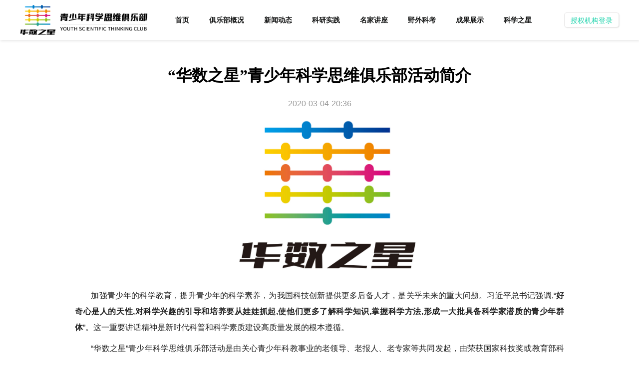

--- FILE ---
content_type: application/javascript
request_url: https://hscdn.huashuzhixing.cn/4ea94ac.js
body_size: 5032
content:
(window.webpackJsonp=window.webpackJsonp||[]).push([[2,30],{449:function(t,e,o){"use strict";function n(t){return!!/^1[3456789]\d{9}$/.test(t)||"手机号不正确，请确认！"}o.d(e,"a",(function(){return n}))},453:function(t,e,o){var content=o(474);content.__esModule&&(content=content.default),"string"==typeof content&&(content=[[t.i,content,""]]),content.locals&&(t.exports=content.locals);(0,o(20).default)("302a4e04",content,!0,{sourceMap:!1})},455:function(t,e,o){"use strict";o.d(e,"b",(function(){return d})),o.d(e,"f",(function(){return r})),o.d(e,"d",(function(){return l})),o.d(e,"c",(function(){return c})),o.d(e,"g",(function(){return m})),o.d(e,"a",(function(){return x})),o.d(e,"e",(function(){return h}));var n=o(4);function d(data){return Object(n.a)({url:"/webapi/v1/getAddress",method:"post",data:data})}function r(data){return Object(n.a)({url:"/webapi/v1/getRegionOne",method:"post",data:data})}function l(data){return Object(n.a)({url:"/webapi/v1/getCityOne",method:"post",data:data})}function c(data){return Object(n.a)({url:"/webapi/v1/getAreaOne",method:"post",data:data})}function m(data){return Object(n.a)({url:"/webapi/v1/getStreet",method:"post",data:data})}function x(data){return Object(n.a)({url:"/webapi/v1/addAddress",method:"post",data:data})}function h(data){return Object(n.a)({url:"/webapi/v1/getOrderList",method:"post",data:data})}},466:function(t,e,o){"use strict";o.r(e);var n=o(13),d=(o(41),o(82),o(449)),r=o(455),l={data:function(){return{name:"",phone:"",value1:"",value2:"",value3:"",value4:"",options1:[],options2:[],options3:[],options4:[],address_detail:"",loading:!1}},methods:{noneHome:function(){this.$emit("noneHome",!1)},getRegion:function(){var t=this;return Object(n.a)(regeneratorRuntime.mark((function e(){return regeneratorRuntime.wrap((function(e){for(;;)switch(e.prev=e.next){case 0:t.options2=[],t.options3=[],t.options4=[],t.value1="",t.value2="",t.value3="",t.value4="",Object(r.f)({}).then((function(e){0==e.error_code&&(t.options1=e.data.list)}));case 8:case"end":return e.stop()}}),e)})))()},getCityOne:function(t){var e=this;this.options3=[],this.options4=[],this.value2="",this.value3="",this.value4="",Object(r.d)({province_code:t}).then((function(t){0==t.error_code&&(e.options2=t.data.list)}))},getAreaOne:function(t){var e=this;this.options4=[],this.value3="",this.value4="",Object(r.c)({city_code:t}).then((function(t){0==t.error_code&&(e.options3=t.data.list)}))},getStreet:function(t){var e=this;this.value4="",Object(r.g)({area_code:t}).then((function(t){0==t.error_code&&(e.options4=t.data.list)}))},addAddress:function(){var t=this;this.loading=!0;var data={province_code:this.value1,city_code:this.value2,area_code:this.value3,street_code:this.value4,address_detail:this.address_detail,receiver_name:this.name,receiver_phone:this.phone};Object(r.a)(data).then((function(e){t.loading=!1,t.noneHome()}))},payCity:function(){""!=this.value1?""!=this.value2?""!=this.value3?""!=this.value4?""!=this.name?1==Object(d.a)(this.phone)?""!=this.address_detail?this.addAddress():this.$message.error("请输入详细地址（如道路、小区、楼栋号、门牌号及单元等信息）！"):this.$message.error(Object(d.a)(this.phone)):this.$message.error("请输入收件人姓名！"):this.$message.error("请选择区！"):this.$message.error("请选择县！"):this.$message.error("请选择市！"):this.$message.error("请选择省！")}},watch:{value1:function(t){this.getCityOne(t)},value2:function(t){this.getAreaOne(t)},value3:function(t){this.getStreet(t)}},mounted:function(){this.getRegion()}},c=(o(473),o(10)),component=Object(c.a)(l,(function(){var t=this,e=t.$createElement,o=t._self._c||e;return o("div",{directives:[{name:"loading",rawName:"v-loading",value:t.loading,expression:"loading"}],staticClass:"home-box",attrs:{"element-loading-text":"拼命加载中","element-loading-spinner":"el-icon-loading","element-loading-background":"rgba(0, 0, 0, 0.8)"}},[o("div",{staticClass:"home-box-item"},[o("div",{staticClass:"home-auto"},[o("div",{staticClass:"home-head-box"},[o("span",{staticClass:"box-title"},[t._v("\n          添加收货地址\n        ")]),t._v(" "),o("span",{staticClass:"none-box",on:{click:t.noneHome}},[t._v("\n          ×\n        ")])]),t._v(" "),o("div",{staticClass:"home-item"},[o("span",{staticClass:"home-title"},[t._v("\n          请选择省：\n        ")]),t._v(" "),o("el-select",{staticClass:"w360",attrs:{placeholder:"请选择"},model:{value:t.value1,callback:function(e){t.value1=e},expression:"value1"}},t._l(t.options1,(function(t){return o("el-option",{key:t.province_code,attrs:{label:t.province_name,value:t.province_code}})})),1)],1),t._v(" "),o("div",{staticClass:"home-item"},[o("span",{staticClass:"home-title"},[t._v("\n          请选择市：\n        ")]),t._v(" "),o("el-select",{staticClass:"w360",attrs:{placeholder:"请选择"},model:{value:t.value2,callback:function(e){t.value2=e},expression:"value2"}},t._l(t.options2,(function(t){return o("el-option",{key:t.city_code,attrs:{label:t.city_name,value:t.city_code}})})),1)],1),t._v(" "),o("div",{staticClass:"home-item"},[o("span",{staticClass:"home-title"},[t._v("\n          请选择县：\n        ")]),t._v(" "),o("el-select",{staticClass:"w360",attrs:{placeholder:"请选择"},model:{value:t.value3,callback:function(e){t.value3=e},expression:"value3"}},t._l(t.options3,(function(t){return o("el-option",{key:t.area_code,attrs:{label:t.area_name,value:t.area_code}})})),1)],1),t._v(" "),o("div",{staticClass:"home-item"},[o("span",{staticClass:"home-title"},[t._v("\n          请选择区：\n        ")]),t._v(" "),o("el-select",{staticClass:"w360",attrs:{placeholder:"请选择"},model:{value:t.value4,callback:function(e){t.value4=e},expression:"value4"}},t._l(t.options4,(function(t){return o("el-option",{key:t.street_code,attrs:{label:t.street_name,value:t.street_code}})})),1)],1),t._v(" "),o("div",{staticClass:"home-item"},[o("span",{staticClass:"home-title"},[t._v("\n          收货人：\n        ")]),t._v(" "),o("el-input",{staticClass:"input-box w360",attrs:{placeholder:"请输入收货人姓名"},model:{value:t.name,callback:function(e){t.name=e},expression:"name"}})],1),t._v(" "),o("div",{staticClass:"home-item"},[o("span",{staticClass:"home-title"},[t._v("\n          手机号：\n        ")]),t._v(" "),o("el-input",{staticClass:"input-box w360",attrs:{placeholder:"请输入手机号"},model:{value:t.phone,callback:function(e){t.phone=e},expression:"phone"}})],1),t._v(" "),o("div",{staticClass:"home-item"},[o("span",{staticClass:"home-title"},[t._v("\n          详细地址：\n        ")]),t._v(" "),o("textarea",{directives:[{name:"model",rawName:"v-model",value:t.address_detail,expression:"address_detail"}],staticClass:"city w360",attrs:{placeholder:"详细地址（如道路、小区、楼栋号、门牌号及单元等信息）",name:""},domProps:{value:t.address_detail},on:{input:function(e){e.target.composing||(t.address_detail=e.target.value)}}})]),t._v(" "),o("el-button",{staticClass:"success",attrs:{type:"success"},on:{click:t.payCity}},[t._v("保存收货人信息")])],1)])])}),[],!1,null,"2273980e",null);e.default=component.exports},473:function(t,e,o){"use strict";o(453)},474:function(t,e,o){var n=o(19)(!1);n.push([t.i,"@media screen and (min-width:1200px){.home-box[data-v-2273980e]{position:fixed;left:0;top:0;width:100%;height:100%;z-index:99;background-color:rgba(0,0,0,.6);display:flex;align-items:center;justify-content:center}.home-box .home-auto[data-v-2273980e]{width:500px;background-color:#fff;border-radius:8px;padding:20px}.home-box .home-auto .home-head-box[data-v-2273980e]{padding:20px 0;font-size:18px;font-weight:bolder;display:flex;justify-content:space-between}.home-box .home-auto .home-head-box .box-title[data-v-2273980e]{font-size:18px}.home-box .home-auto .home-head-box .none-box[data-v-2273980e]{font-size:25px;cursor:pointer}.home-box .home-auto .home-item[data-v-2273980e]{width:100%;display:flex;justify-content:flex-start;align-items:center;margin-bottom:10px}.home-box .home-auto .home-item .input-box[data-v-2273980e]{width:217px}.home-box .home-auto .home-item .home-title[data-v-2273980e]{font-size:14px;margin-right:15px;display:block;width:70px}.home-box .home-auto .home-item .city[data-v-2273980e]{border:1px solid #dcdfe6;padding:10px;width:217px;height:60px}.home-box .home-auto .home-item .w360[data-v-2273980e]{width:360px}.home-box .home-auto .success[data-v-2273980e]{margin:0 auto;display:block}}@media screen and (max-width:1200px){.home-box[data-v-2273980e]{position:fixed;left:0;top:0;width:100%;height:100%;z-index:99;background-color:rgba(0,0,0,.6);display:flex;align-items:center;justify-content:center}.home-box .home-auto[data-v-2273980e]{background-color:#fff;border-radius:8px;padding:.32rem}.home-box .home-auto .home-head-box[data-v-2273980e]{padding:20px 0;font-size:18px;font-weight:bolder;display:flex;justify-content:space-between}.home-box .home-auto .home-head-box .box-title[data-v-2273980e]{font-size:18px}.home-box .home-auto .home-head-box .none-box[data-v-2273980e]{font-size:25px;cursor:pointer}.home-box .home-auto .home-item[data-v-2273980e]{width:100%;display:flex;justify-content:flex-start;align-items:center;margin-bottom:10px}.home-box .home-auto .home-item .input-box[data-v-2273980e]{width:217px}.home-box .home-auto .home-item .home-title[data-v-2273980e]{font-size:14px;margin-right:15px;display:block;width:70px}.home-box .home-auto .home-item .city[data-v-2273980e]{border:1px solid #dcdfe6;padding:10px;width:217px;height:200px}.home-box .home-auto .home-item .w360[data-v-2273980e]{width:70vw}.home-box .home-auto .success[data-v-2273980e]{margin:0 auto;display:block}}",""]),t.exports=n},478:function(t,e,o){"use strict";o.d(e,"c",(function(){return d})),o.d(e,"a",(function(){return r})),o.d(e,"b",(function(){return l}));var n=o(4);function d(data){return Object(n.a)({url:"/webapi/v1/getGoodsSpecList",method:"post",data:data})}function r(data){return Object(n.a)({url:"/webapi/v1/getCategory",method:"post",data:data})}function l(data){return Object(n.a)({url:"/webapi/v1/getGoodsSpecInfo",method:"post",data:data})}},568:function(t,e,o){var content=o(619);content.__esModule&&(content=content.default),"string"==typeof content&&(content=[[t.i,content,""]]),content.locals&&(t.exports=content.locals);(0,o(20).default)("9ee6f3b6",content,!0,{sourceMap:!1})},593:function(t,e,o){"use strict";o.r(e);var n=o(13),d=(o(82),o(466)),r=o(478),l=o(455),c=o(3),m={name:"goods",components:{home:d.default},data:function(){return{num:1,list:[],cityLength:!1,noneHomeType:!1,goods_img:"",swiperOptions:{pagination:{el:".swiper-pagination"}}}},computed:{swiper:function(){return this.$refs.mySwiper.$swiper}},methods:{noneHome:function(t){this.noneHomeType=t,this.getAddress()},getAddress:function(){var t=this;return Object(n.a)(regeneratorRuntime.mark((function e(){var o;return regeneratorRuntime.wrap((function(e){for(;;)switch(e.prev=e.next){case 0:return e.next=2,Object(l.b)({});case 2:0==(o=e.sent).error_code&&0!=o.data.list.length&&(t.cityLength=!0);case 4:case"end":return e.stop()}}),e)})))()},getGoodsSpecInfo:function(){var t=this;return Object(n.a)(regeneratorRuntime.mark((function e(){var o;return regeneratorRuntime.wrap((function(e){for(;;)switch(e.prev=e.next){case 0:return e.next=2,Object(r.b)({goods_spec_id:t.$route.query.goods_spec_id});case 2:0==(o=e.sent).error_code&&(t.list=o.data,t.goods_img=o.data.goods_img);case 4:case"end":return e.stop()}}),e)})))()},payDetails:function(){Object(c.c)()?this.cityLength?this.$router.push({path:"/payment",query:{goods_spec_id:this.list.goods_spec_id,spec_amount:this.num,goods_img:this.goods_img,goodsTitle:this.list.goods_name,money:this.list.real_money}}):this.noneHomeType=!0:this.$router.push({path:"/",query:{loginType:!0}})},goodsImgs:function(t){this.goods_img=t},subtraction:function(){this.num<=1?this.num=1:this.num--},addition:function(){this.num++}},mounted:function(){this.getGoodsSpecInfo(),Object(c.c)()&&this.getAddress()}},x=(o(618),o(10)),component=Object(x.a)(m,(function(){var t=this,e=t.$createElement,o=t._self._c||e;return""!=t.list?o("div",{staticClass:"goods-box"},[o("div",{staticClass:"goods-img-box"},[o("div",{staticClass:"goodImg"},[o("div",{staticClass:"img"},[o("swiper",{ref:"mySwiper",staticClass:"mySwiper",attrs:{options:t.swiperOptions}},[o("swiper-slide",[o("img",{staticClass:"goode-imgs",attrs:{src:t.goods_img,alt:""}})]),t._v(" "),o("div",{staticClass:"swiper-pagination",attrs:{slot:"pagination"},slot:"pagination"})],1)],1),t._v(" "),t.list.goods_img_list.length>1?o("div",{staticClass:"goods-img"},[o("ul",t._l(t.list.goods_img_list,(function(e,n){return o("li",{key:n+"m",on:{click:function(o){return t.goodsImgs(e)}}},[o("img",{attrs:{src:e,alt:""}})])})),0)]):t._e()]),t._v(" "),o("div",{staticClass:"goode-title"},[o("p",[t._v("\n        "+t._s(t.list.goods_name)+"\n      ")]),t._v(" "),o("p",{staticClass:"money"},[o("span",[t._v("\n          售价：\n        ")]),t._v(" "),o("span",{staticClass:"num"},[t._v("\n          ￥"+t._s(t.list.real_money)+"\n        ")])]),t._v(" "),o("div",{staticClass:"btn-box"},[o("span",{staticClass:"num-title"},[t._v("\n          数量：\n        ")]),t._v(" "),o("div",{staticClass:"box-btn-box"},[o("div",{staticClass:"box-sub",on:{click:t.subtraction}},[t._v("\n            -\n          ")]),t._v(" "),o("div",{staticClass:"num-input"},[t._v("\n            "+t._s(t.num)+"\n          ")]),t._v(" "),o("div",{staticClass:"box-sub",on:{click:t.addition}},[t._v("\n            +\n          ")])])]),t._v(" "),o("div",{staticClass:"btn-submit",on:{click:t.payDetails}},[o("span",[t._v("\n          立即购买\n        ")])])])]),t._v(" "),o("br"),t._v(" "),o("div",{staticClass:"parameter"},[t._m(0),t._v(" "),o("div",{staticClass:"box-cosnt"},[t._l(t.list.goods_parameter,(function(e,n){return o("div",{key:n+"s",staticClass:"box-cosnt-item"},[t._v("\n        "+t._s(e.s_key)+"："+t._s(e.s_value)+"\n      ")])})),t._v(" "),o("div",{staticClass:"box-cosnt-item"},[t._v("快递费：到付")])],2)]),t._v(" "),o("br"),t._v(" "),o("div",{staticClass:"parameter"},[t._m(1),t._v(" "),o("div",{staticClass:"goodsContent",domProps:{innerHTML:t._s(t.list.goods_content)}})]),t._v(" "),o("br"),t._v(" "),t._m(2),t._v(" "),t.noneHomeType?o("home",{on:{noneHome:t.noneHome}}):t._e()],1):t._e()}),[function(){var t=this,e=t.$createElement,o=t._self._c||e;return o("div",{staticClass:"parameter-item"},[o("span",{staticClass:"xian"}),t._v(" "),o("span",{staticClass:"parameter-text"},[t._v("\n        资料参数\n      ")])])},function(){var t=this,e=t.$createElement,o=t._self._c||e;return o("div",{staticClass:"parameter-item"},[o("span",{staticClass:"xian"}),t._v(" "),o("span",{staticClass:"parameter-text"},[t._v("\n        详细介绍\n      ")])])},function(){var t=this,e=t.$createElement,o=t._self._c||e;return o("div",{staticClass:"parameter"},[o("div",{staticClass:"parameter-item"},[o("span",{staticClass:"xian"}),t._v(" "),o("span",{staticClass:"parameter-text"},[t._v("\n        售后保障\n      ")])]),t._v(" "),o("br"),t._v(" "),o("p",[t._v("\n      华数之星向您保证：\n      "),o("br"),t._v("\n     · 我们出售的任何学习资料均为正版行货，通过正规方式向出版社、出版商城及第三方渠道购置；\n      "),o("br"),t._v("\n      · 我们出售的任何学习资料的定价均参照出版社给出的建议零售价，售价可能会由于地区、时间的差异性和市场行情出现波动；\n      "),o("br"),t._v(" "),o("br"),t._v("\n      顾客购买的任何学习资料，若未出现严重的质量问题、磨损问题及其他运输问题时，在保证学习资料的完好前提下，我们将不提供退换服务；\n      "),o("br"),t._v("\n      您可以直接拨打客服电话：010 - 6888 8888 进行咨询。\n    ")])])}],!1,null,"393d4564",null);e.default=component.exports;installComponents(component,{Home:o(466).default})},618:function(t,e,o){"use strict";o(568)},619:function(t,e,o){var n=o(19)(!1);n.push([t.i,".goods-box[data-v-393d4564]{padding-bottom:30px}.goods-box[data-v-393d4564],.goodsContent[data-v-393d4564]{height:auto;overflow:hidden}.goodsContent[data-v-393d4564]{margin-top:10px;font-size:14px;line-height:24px}@media screen and (min-width:1200px){.goods-box[data-v-393d4564]{width:100%;margin:0 auto}.goods-box .goods-img-box[data-v-393d4564]{width:100%;display:flex}.goods-box .goods-img-box .goodImg[data-v-393d4564]{width:440px}.goods-box .goods-img-box .goodImg .img[data-v-393d4564]{width:100%;height:260px;padding:0 10px;overflow:hidden}.goods-box .goods-img-box .goodImg .img img[data-v-393d4564]{height:100%;vertical-align:top}.goods-box .goods-img-box .goodImg .img .mySwiper[data-v-393d4564]{width:100%;height:100%;text-align:center}.goods-box .goods-img-box .goodImg .img .mySwiper .goode-imgs[data-v-393d4564]{display:block;height:100%;vertical-align:top}.goods-box .goods-img-box .goodImg .goods-img[data-v-393d4564]{width:100%;overflow:auto;display:flex;align-items:left}.goods-box .goods-img-box .goodImg .goods-img ul[data-v-393d4564]{width:100%;overflow-x:scroll;white-space:nowrap;list-style:none}.goods-box .goods-img-box .goodImg .goods-img ul li[data-v-393d4564]{display:inline-block;width:45px;margin-right:10px}.goods-box .goods-img-box .goodImg .goods-img ul li img[data-v-393d4564]{display:block;width:45px;margin:0 auto;cursor:pointer}.goods-box .goods-img-box .goode-title[data-v-393d4564]{padding-left:50px}.goods-box .goods-img-box .goode-title p[data-v-393d4564]{font-weight:400;font-style:normal;font-size:20px;color:#000}.goods-box .goods-img-box .goode-title .money[data-v-393d4564]{font-size:14px;padding:20px 0;display:flex;align-items:center}.goods-box .goods-img-box .goode-title .money .num[data-v-393d4564]{font-size:24px;color:red}.goods-box .goods-img-box .goode-title .btn-box[data-v-393d4564]{width:100%;display:flex;align-items:center}.goods-box .goods-img-box .goode-title .btn-box .box-btn-box[data-v-393d4564]{width:180px;height:40px;border:1px solid #e4e4e4;display:flex}.goods-box .goods-img-box .goode-title .btn-box .box-btn-box .num-input[data-v-393d4564]{width:100px;height:100%;display:flex;align-items:center;justify-content:center}.goods-box .goods-img-box .goode-title .btn-box .box-btn-box .box-sub[data-v-393d4564]{width:40px;height:40px;background-color:#eee;font-size:18px;display:flex;align-items:center;justify-content:center;cursor:pointer}.goods-box .goods-img-box .goode-title .btn-submit[data-v-393d4564]{width:180px;height:60px;background-color:#0c9;margin-top:30px;border-radius:60px;display:flex;align-items:center;justify-content:center;color:#fff;font-size:18px;cursor:pointer}.goods-box .parameter[data-v-393d4564]{width:1200px;margin:0 auto}.goods-box .parameter .parameter-item[data-v-393d4564]{width:100%;display:flex;align-items:center}.goods-box .parameter .parameter-item .xian[data-v-393d4564]{display:block;height:20px;width:4px;background-color:#0c9}.goods-box .parameter .parameter-item .parameter-text[data-v-393d4564]{font-size:20px;margin-left:10px}.goods-box .parameter .box-cosnt[data-v-393d4564]{height:auto;overflow:hidden}.goods-box .parameter .box-cosnt .box-cosnt-item[data-v-393d4564]{width:25%;height:auto;overflow:hidden;font-size:14px;line-height:28px;display:inline-block;vertical-align:top;margin-top:10px}}@media screen and (max-width:1200px){.goods-box[data-v-393d4564]{padding:.32rem}.goods-box .goods-img-box[data-v-393d4564]{width:100%;display:flex;flex-wrap:wrap;justify-content:center}.goods-box .goods-img-box .goodImg[data-v-393d4564]{width:95%}.goods-box .goods-img-box .goodImg .img[data-v-393d4564]{width:100%;padding:10px;overflow:hidden}.goods-box .goods-img-box .goodImg .img .mySwiper[data-v-393d4564]{width:100%;height:100%;text-align:center}.goods-box .goods-img-box .goodImg .img .mySwiper .goode-imgs[data-v-393d4564]{display:block;width:100%;height:100%;vertical-align:top}.goods-box .goods-img-box .goodImg .goods-img[data-v-393d4564]{width:100%;overflow:auto;display:flex;align-items:left}.goods-box .goods-img-box .goodImg .goods-img ul[data-v-393d4564]{width:100%;overflow-x:scroll;white-space:nowrap;list-style:none}.goods-box .goods-img-box .goodImg .goods-img ul li[data-v-393d4564]{display:inline-block;width:35px;margin-right:10px}.goods-box .goods-img-box .goodImg .goods-img ul li img[data-v-393d4564]{display:block;width:35px;margin:0 auto;cursor:pointer}.goods-box .goods-img-box .goode-title[data-v-393d4564]{text-align:left;width:95%;display:flex;flex-wrap:wrap;justify-content:space-between}.goods-box .goods-img-box .goode-title p[data-v-393d4564]{padding:10px 0;margin:0;font-size:16px;color:#000}.goods-box .goods-img-box .goode-title .money[data-v-393d4564]{width:40%;display:flex}.goods-box .goods-img-box .goode-title .box-btn-box[data-v-393d4564]{border:1px solid #e4e4e4;height:35px;display:flex;width:110px}.goods-box .goods-img-box .goode-title .box-btn-box .num-input[data-v-393d4564]{width:35px;width:40px;height:100%;display:flex;align-items:center;justify-content:center}.goods-box .goods-img-box .goode-title .box-btn-box .box-sub[data-v-393d4564]{width:35px;height:35px;background-color:#eee;font-size:18px;display:flex;align-items:center;justify-content:center;cursor:pointer}.goods-box .goods-img-box .goode-title .btn-submit[data-v-393d4564]{width:100%;height:40px;background-color:#0c9;margin-top:10px;border-radius:40px;display:flex;align-items:center;justify-content:center;color:#fff;font-size:16px;cursor:pointer}.goods-box .parameter[data-v-393d4564]{width:95%;margin:0 auto}.goods-box .parameter .parameter-item[data-v-393d4564]{width:100%;display:flex;align-items:center}.goods-box .parameter .parameter-item .xian[data-v-393d4564]{display:block;height:20px;width:4px;background-color:#0c9}.goods-box .parameter .parameter-item .parameter-text[data-v-393d4564]{font-size:20px;margin-left:10px}.goods-box .parameter .box-cosnt[data-v-393d4564]{width:100%;display:flex;flex-wrap:wrap}.goods-box .parameter .box-cosnt .box-cosnt-item[data-v-393d4564]{width:100%}.goods-box .parameter .box-cosnt .box-cosnt-item .item-p[data-v-393d4564]{display:block;padding-top:5px;margin:0}.num-title[data-v-393d4564]{display:none}}.goode-imgs[data-v-393d4564]{display:block;height:100%;vertical-align:top;margin:0 auto}",""]),t.exports=n}}]);

--- FILE ---
content_type: application/javascript
request_url: https://hscdn.huashuzhixing.cn/c422930.js
body_size: 4943
content:
(window.webpackJsonp=window.webpackJsonp||[]).push([[76,26,27],{439:function(t,e,o){"use strict";o.d(e,"g",(function(){return l})),o.d(e,"f",(function(){return c})),o.d(e,"a",(function(){return d})),o.d(e,"h",(function(){return h})),o.d(e,"d",(function(){return f})),o.d(e,"c",(function(){return m})),o.d(e,"e",(function(){return x})),o.d(e,"b",(function(){return _}));var n=o(4),r=o(193);function l(t){return Object(n.a)({url:"/webapi/v1/getRegistrationInfo",method:"get",params:t})}function c(t){return Object(n.a)({url:"/webapi/v1/organizer/detail",method:"get",params:t})}function d(data){return Object(n.a)({url:"/webapi/v1/cancelRegistration",method:"post",data:data})}function h(t,data){return Object(n.a)({url:"/webapi/v1/trades/orders/".concat(t,"/refunds"),method:"post",data:data})}function f(){return"".concat(r.a,"/api/v1/uploadImage")}function m(){return"".concat(r.a,"/webapi/v1/servicesUpload/files")}function x(data){return Object(n.a)({url:"/webapi/v1/getEventExaminaUrl",method:"post",data:data})}function _(data){return Object(n.a)({url:"/webapi/v1/getApiUserEssayInfo",method:"post",data:data})}},448:function(t,e,o){var content=o(465);content.__esModule&&(content=content.default),"string"==typeof content&&(content=[[t.i,content,""]]),content.locals&&(t.exports=content.locals);(0,o(20).default)("03b317ba",content,!0,{sourceMap:!1})},464:function(t,e,o){"use strict";o(448)},465:function(t,e,o){var n=o(19)(!1);n.push([t.i,".userInfo,.userInfo .box-btn{height:auto;overflow:hidden}.userInfo .box-btn{text-align:center}.userInfo .tip{color:#8c939d;width:200px;position:absolute;bottom:0;left:120px;font-size:12px;text-align:left;line-height:20px}.userInfo .el-upload--text{width:auto!important;height:auto!important}.userInfo .el-upload__input{display:none!important}",""]),t.exports=n},467:function(t,e,o){"use strict";o.r(e);var n=o(439),r=o(54),l=o(101),c=o(3),d=o(29),h={props:["news_id","essay_id"],data:function(){var t=function(t,e,o){Object(r.b)(e)?o(new Error("不能为空")):o()};return{isPhone:Object(d.b)(),fileList:[],errorTip:"",canUpload:!1,essayUpload:Object(n.c)(),upLoadHeaders:{},loading:!1,form:{essay_title:"",essay_user_name:"",essay_user_phone:"",essay_detail:"",essay_file:""},rules:{essay_title:[{required:!0,trigger:"blur",validator:t}],essay_user_name:[{required:!0,trigger:"blur",validator:t}],essay_user_phone:[{required:!0,trigger:"blur",validator:function(t,e,o){Object(r.d)(e)?o():o(new Error("请输入正确的手机号"))}}],essay_detail:[{required:!0,trigger:"blur",validator:t}],essay_file:[{required:!0,trigger:"blur",validator:t}]}}},mounted:function(){this.upLoadHeaders={authorization:Object(c.c)()},this.essay_id&&this.getEssayInfo()},methods:{openFile:function(t){window.open(t.url)},change:function(t,e){this.errorTip="",console.log(t);var i=this.isWordOrImg(t,10);return this.canUpload=!(this.errorTip||!i),i},submitUpload:function(){this.$refs.upload.submit()},handleAvatarSuccess:function(t,e){this.form.essay_file=[t.data.url],this.checkVal("form")},upError:function(t){console.log(t)},isWordOrImg:function(t,e){var o=-1!=["application/vnd.openxmlformats-officedocument.wordprocessingml.document","application/msword","image/JPG","image/jpg","image/jpeg","image/png"].indexOf(t.raw.type),n=t.size/1024/1024<(e||5);return o||(this.errorTip="所选文件格式错误!"),n||(this.errorTip="所选文件大小不能超过 ".concat(e||5,"MB!")),o&&n},clear:function(){this.$refs.upload.clearFiles(),this.canUpload=!1,this.errorTip="",this.form.essay_file=""},subEssay:function(){var t=this,e=Object.assign({},this.form);e.news_id=this.news_id,this.essay_id&&(e.essay_id=this.essay_id),Object(l.a)(e).then((function(e){0==e.error_code?(t.$message({type:"success",message:"提交成功!"}),t.$emit("sub-success",!0)):(t.$emit("sub-success",!1),t.$message.error(e.message))})).catch((function(e){t.$emit("sub-success",!1),t.$message.error(e)}))},submitForm:function(){!this.form.essay_file&&this.canUpload?this.submitUpload():this.checkVal("form")},checkVal:function(t){var e=this;this.$refs[t].validate((function(t){if(!t)return!1;e.subEssay()}))},getEssayInfo:function(){var t=this,e={essay_id:this.essay_id};Object(n.b)(e).then((function(e){0==e.error_code&&(t.form={essay_title:e.data.essay_title,essay_user_name:e.data.essay_user_name,essay_user_phone:e.data.essay_user_phone,essay_detail:e.data.essay_detail,essay_file:e.data.essay_file},t.fileList=[{name:"附件",url:e.data.essay_file[0]}])}))}}},f=(o(464),o(10)),component=Object(f.a)(h,(function(){var t=this,e=t.$createElement,o=t._self._c||e;return o("div",{staticClass:"userInfo"},[o("el-form",{ref:"form",staticStyle:{"margin-top":"10px"},attrs:{"label-position":t.isPhone?"top":"left",model:t.form,rules:t.rules,"label-width":"120px"}},[o("el-form-item",{attrs:{prop:"essay_title",label:"标题"}},[o("el-input",{attrs:{placeholder:"请输入标题",clearable:""},model:{value:t.form.essay_title,callback:function(e){t.$set(t.form,"essay_title",e)},expression:"form.essay_title"}})],1),t._v(" "),o("el-form-item",{attrs:{prop:"essay_detail",label:"简介"}},[o("el-input",{attrs:{type:"textarea",placeholder:"请输入简介",clearable:""},model:{value:t.form.essay_detail,callback:function(e){t.$set(t.form,"essay_detail",e)},expression:"form.essay_detail"}})],1),t._v(" "),o("el-form-item",{attrs:{prop:"essay_user_name",label:"联系人姓名"}},[o("el-input",{attrs:{placeholder:"请输入姓名",clearable:""},model:{value:t.form.essay_user_name,callback:function(e){t.$set(t.form,"essay_user_name",e)},expression:"form.essay_user_name"}})],1),t._v(" "),o("el-form-item",{attrs:{prop:"essay_user_phone",label:"联系人手机号"}},[o("el-input",{attrs:{placeholder:"请输入手机号",clearable:""},model:{value:t.form.essay_user_phone,callback:function(e){t.$set(t.form,"essay_user_phone",e)},expression:"form.essay_user_phone"}})],1),t._v(" "),o("el-form-item",{attrs:{prop:"essay_file",label:"上传文件"}},[o("el-upload",{ref:"upload",staticClass:"upload-demo",attrs:{accept:".doc, .docx, .jpg, .png","auto-upload":!1,action:t.essayUpload,"file-list":t.fileList,limit:1,"on-success":t.handleAvatarSuccess,"before-upload":t.upError,headers:t.upLoadHeaders,"on-change":t.change,"on-remove":t.clear,"on-preview":t.openFile}},[o("el-button",{attrs:{size:"small"},on:{click:t.clear}},[t._v("选取文件")]),t._v(" "),o("div",{staticClass:"el-upload__tip",attrs:{slot:"tip"},slot:"tip"},[t._v("* 请上传10M以内的word文档或JPG、PNG格式图片")]),t._v(" "),o("div",{staticClass:"el-upload__tip",staticStyle:{color:"red"},attrs:{slot:"tip"},slot:"tip"},[t._v(t._s(t.errorTip))])],1)],1)],1),t._v(" "),o("div",{staticClass:"box-btn"},[o("el-button",{staticStyle:{"border-color":"#1dd3ac",background:"#1dd3ac","margin-top":"20px"},attrs:{type:"primary",size:"mini"},on:{click:t.submitForm}},[t._v("提 交")])],1)],1)}),[],!1,null,null,null);e.default=component.exports},490:function(t,e,o){var content=o(531);content.__esModule&&(content=content.default),"string"==typeof content&&(content=[[t.i,content,""]]),content.locals&&(t.exports=content.locals);(0,o(20).default)("62c541b2",content,!0,{sourceMap:!1})},530:function(t,e,o){"use strict";o(490)},531:function(t,e,o){var n=o(19)(!1);n.push([t.i,'.details-box{height:auto;overflow:hidden;text-align:justify;margin-top:20px}.details-box h1,.details-box h2,.details-box h3,.details-box h4,.details-box h5,.details-box h6{height:auto;overflow:hidden;line-height:1.8em}.details-box .box-title{height:auto;overflow:hidden;text-align:center;margin-top:30px}.details-box .box-title .box-title-p{height:auto;overflow:hidden;font-size:32px;line-height:42px;margin-bottom:20px;font-weight:700;font-family:黑体,SimHei,"\\6977\\4F53","KaiTi","\\5FAE\\8F6F\\96C5\\9ED1","\\5B8B\\4F53","SimSun"}.details-box .box-title .box-title-sub{height:auto;overflow:hidden;font-size:20px;line-height:32px;margin-bottom:20px;font-weight:700;font-family:楷体,"\\6977\\4F53","KaiTi","\\5FAE\\8F6F\\96C5\\9ED1","\\5B8B\\4F53","SimSun"}.details-box .box-title .box-title-type{color:#999}.details-box .box-html,.details-box .box-title .box-title-type{height:auto;overflow:hidden;font:16px/32px SimSun,Helvetica,Arial,Verdana,sans-serif}.details-box .box-html{padding-bottom:30px;color:#222}.details-box .box-html /deep/ img{max-width:100%}.details-box .box-html /deep/ video{width:100%;height:500px}.details-box .box-html p{margin-bottom:10px}.details-box .imgArr{height:auto;overflow:hidden;position:relative;margin-bottom:20px}.details-box .imgArr .mySwiper{display:block;width:100%;height:300px}.details-box .imgArr .mySwiper .img{display:block;width:100%;height:100%}.details-box .imgArr .pc-pagination{width:100%;height:30px;background-color:rgba(0,0,0,.3);position:absolute;left:0;bottom:0;z-index:99}.details-box .imgArr .pc-pagination .pc-pagination-auto{height:100%;margin:0 auto}.details-box .imgArr .pc-pagination .pc-pagination-auto .pagination-auto-title{padding:20px 0;font-size:20px;color:#fff}.details-box .imgArr .pc-pagination .pc-pagination-auto .pagination-auto-box{display:flex;margin-top:15px;padding:0 20px}.details-box .imgArr .pc-pagination .pc-pagination-auto .pagination-auto-box .pagination-auto-box-item{width:50px;height:3px;background-color:#eee;margin-right:10px}.details-box .imgArr .pc-pagination .pc-pagination-auto .pagination-auto-box .active{background-color:#0c9}.details-box .zw{width:100%;text-align:center}.details-box .zw p{color:#999;margin-top:20px}.details-box .zw .el-button{background:#1dd3ac;width:100px;padding:10px 0;color:#fff;border-radius:5px;margin:10px auto 20px;border:none}@media screen and (min-width:1200px){.box{width:980px;margin:0 auto}}@media screen and (max-width:1200px){.box{width:100%;padding:.32rem}.box .box-title{margin:10px 0}.box .box-title .box-title-p{font-size:24px}.box .box-title .box-title-type{color:#ccc;font-size:13px}.box-html{height:auto;overflow:hidden;padding-bottom:30px}.box-html /deep/ img{max-width:100%}.box-html /deep/ video{width:100%;height:300px}.details-box{height:auto;overflow:hidden;padding:0 20px}}',""]),t.exports=n},592:function(t,e,o){"use strict";o.r(e);var n=o(13),r=(o(82),o(34),o(66),o(64)),l=o(593),c=o(467),d=o(3),h=o(29),f={name:"carrousel",components:{goods:l.default,essay:c.default},data:function(){var t=this;return{isPhone:Object(h.b)(),activeIndex:0,showEssay:!1,swiperOptions:{observer:!0,observeParents:!0,loop:!1,pagination:{el:".swiper-pagination"},on:{slideChangeTransitionStart:function(){t.activeIndex=this.activeIndex}}},slist:[],list:{},can_submit:1}},methods:{reImg:function(t){return t.replace(/<img[^>]*>/gi,(function(t,e){return t.replace(/style\s*?=\s*?([‘"])[\s\S]*?\1/gi,'style="max-width:100%;height:auto;"').replace(/width\s*?=\s*?([‘"])[\s\S]*?\1/gi,'width="auto" style="max-width:100%;height:auto;"')}))},getArticleInfo:function(){var t=this;return Object(n.a)(regeneratorRuntime.mark((function e(){var o,n;return regeneratorRuntime.wrap((function(e){for(;;)switch(e.prev=e.next){case 0:if(o="",n="",Object(d.b)("userInfo")&&(n=JSON.parse(Object(d.b)("userInfo")).vip_status),!t.$route.query.isVip){e.next=13;break}if(1!=n){e.next=10;break}return e.next=7,Object(r.b)({news_id:t.$route.query.id});case 7:o=e.sent,e.next=11;break;case 10:t.$confirm("抱歉，此内容为vip可见","提示",{confirmButtonText:"加入vip",cancelButtonText:"前往首页",type:"warning"}).then((function(){t.$router.push({path:"/user"})})).catch((function(){t.$router.push({path:"/"})}));case 11:e.next=16;break;case 13:return e.next=15,Object(r.a)({news_id:t.$route.query.id});case 15:o=e.sent;case 16:document.title="华数之星-"+o.data.title,0==o.error_code&&(t.list=o.data,t.isPhone&&(t.list.content=t.reImg(o.data.content)),t.slist=o.data.gallery,2==t.list.function_type&&t.getUserEssay(t.$route.query.id));case 18:case"end":return e.stop()}}),e)})))()},addEssay:function(){var t=this;Object(d.b)("userInfo")?this.showEssay=!0:this.$confirm("检测到您还未登录，请先登录！","提示",{confirmButtonText:"去登录",cancelButtonText:"取消",type:"warning"}).then((function(){t.$router.push({path:"/"})})).catch((function(){}))},subSuccess:function(t){t&&(this.showEssay=!1,this.list.can_submit=2)},getUserEssay:function(t){var e=this;Object(r.l)({news_id:t}).then((function(t){0==t.error_code&&(e.can_submit=t.data.can_submit)}))}},mounted:function(){"goods"!=this.$route.query.ctype&&this.getArticleInfo()}},m=(o(530),o(10)),component=Object(m.a)(f,(function(){var t=this,e=t.$createElement,o=t._self._c||e;return o("client-only",[o("div",{staticClass:"details-box"},["goods"!=t.$route.query.ctype?o("div",{staticClass:"box"},[o("div",{staticClass:"box-title"},[o("p",{staticClass:"box-title-p"},[t._v(t._s(t.list.title))]),t._v(" "),t.list.subtitle?o("p",{staticClass:"box-title-sub"},[t._v(t._s(t.list.subtitle))]):t._e(),t._v(" "),o("p",{staticClass:"box-title-type"},[t._v(t._s(t.list.show_time))]),t._v(" "),o("p",{staticClass:"box-title-type"},[t._v(t._s(t.list.description))])]),t._v(" "),2==t.list.news_type&&t.slist.length>0?o("div",{staticClass:"imgArr banner-box"},[o("div",[o("swiper",{ref:"mySwiper",staticClass:"mySwiper",attrs:{options:t.swiperOptions}},t._l(t.slist,(function(t,e){return o("swiper-slide",{key:e+"m",style:"background: url("+t.url+") no-repeat top center;background-size: auto 100%;"})})),1)],1),t._v(" "),t.slist.length>0?o("div",{staticClass:"pc-pagination"},[o("div",{staticClass:"pc-pagination-auto"},[o("div",{staticClass:"pagination-auto-box"},t._l(t.slist,(function(e,n){return o("div",{key:n+"d",staticClass:"pagination-auto-box-item",class:{active:t.activeIndex==n}})})),0)])]):t._e()]):t._e(),t._v(" "),3==t.list.news_type?o("div",{staticStyle:{"margin-bottom":"20px"}},[o("video",{staticStyle:{width:"100%",height:"500px"},attrs:{controls:"",preload:"none",src:t.list.video_url,poster:t.list.cover_pic}})]):t._e(),t._v(" "),o("div",{staticClass:"box-html",domProps:{innerHTML:t._s(t.list.content)}}),t._v(" "),2==t.list.function_type?o("div",{staticClass:"zw"},[o("p",[t._v(t._s("征文有效期："+t.list.function_start_date+" 至 "+t.list.function_end_date))]),t._v(" "),o("el-button",{attrs:{disabled:2==t.can_submit},on:{click:t.addEssay}},[t._v(t._s(2==t.can_submit?"已参加":"提交征文"))])],1):t._e(),t._v(" "),o("el-dialog",{attrs:{fullscreen:t.isPhone,"min-width":"300px",title:"提交征文",visible:t.showEssay},on:{"update:visible":function(e){t.showEssay=e}}},[t.showEssay?o("essay",{attrs:{news_id:t.list.category_id},on:{"sub-success":t.subSuccess}}):t._e()],1)],1):o("goods")],1)])}),[],!1,null,null,null);e.default=component.exports},686:function(t,e,o){"use strict";o.r(e);var n={components:{detailsBox:o(592).default},head:function(){return{title:"华数之星"}}},r=o(10),component=Object(r.a)(n,(function(){var t=this.$createElement,e=this._self._c||t;return e("div",{staticClass:"mainBox"},[e("details-box")],1)}),[],!1,null,null,null);e.default=component.exports}}]);

--- FILE ---
content_type: application/javascript
request_url: https://hscdn.huashuzhixing.cn/5d8217d.js
body_size: 35874
content:
(window.webpackJsonp=window.webpackJsonp||[]).push([[13],{0:function(t,e,n){"use strict";n.d(e,"k",(function(){return y})),n.d(e,"m",(function(){return w})),n.d(e,"l",(function(){return _})),n.d(e,"e",(function(){return j})),n.d(e,"b",(function(){return O})),n.d(e,"s",(function(){return C})),n.d(e,"g",(function(){return k})),n.d(e,"h",(function(){return $})),n.d(e,"d",(function(){return S})),n.d(e,"r",(function(){return P})),n.d(e,"j",(function(){return T})),n.d(e,"t",(function(){return L})),n.d(e,"o",(function(){return B})),n.d(e,"q",(function(){return z})),n.d(e,"f",(function(){return F})),n.d(e,"c",(function(){return R})),n.d(e,"i",(function(){return A})),n.d(e,"p",(function(){return D})),n.d(e,"a",(function(){return W})),n.d(e,"v",(function(){return K})),n.d(e,"n",(function(){return G})),n.d(e,"u",(function(){return X}));n(72),n(43),n(74),n(75),n(102),n(55),n(103);var r=n(51),o=n(13),c=n(49),d=n(28),l=(n(82),n(65),n(313),n(17),n(41),n(99),n(33),n(44),n(42),n(45),n(69),n(34),n(66),n(231),n(161),n(232),n(104),n(105),n(317),n(94),n(122),n(1)),f=n(39);function h(object,t){var e=Object.keys(object);if(Object.getOwnPropertySymbols){var n=Object.getOwnPropertySymbols(object);t&&(n=n.filter((function(t){return Object.getOwnPropertyDescriptor(object,t).enumerable}))),e.push.apply(e,n)}return e}function m(t){for(var i=1;i<arguments.length;i++){var source=null!=arguments[i]?arguments[i]:{};i%2?h(Object(source),!0).forEach((function(e){Object(c.a)(t,e,source[e])})):Object.getOwnPropertyDescriptors?Object.defineProperties(t,Object.getOwnPropertyDescriptors(source)):h(Object(source)).forEach((function(e){Object.defineProperty(t,e,Object.getOwnPropertyDescriptor(source,e))}))}return t}function v(t,e){var n="undefined"!=typeof Symbol&&t[Symbol.iterator]||t["@@iterator"];if(!n){if(Array.isArray(t)||(n=function(t,e){if(!t)return;if("string"==typeof t)return x(t,e);var n=Object.prototype.toString.call(t).slice(8,-1);"Object"===n&&t.constructor&&(n=t.constructor.name);if("Map"===n||"Set"===n)return Array.from(t);if("Arguments"===n||/^(?:Ui|I)nt(?:8|16|32)(?:Clamped)?Array$/.test(n))return x(t,e)}(t))||e&&t&&"number"==typeof t.length){n&&(t=n);var i=0,r=function(){};return{s:r,n:function(){return i>=t.length?{done:!0}:{done:!1,value:t[i++]}},e:function(t){throw t},f:r}}throw new TypeError("Invalid attempt to iterate non-iterable instance.\nIn order to be iterable, non-array objects must have a [Symbol.iterator]() method.")}var o,c=!0,d=!1;return{s:function(){n=n.call(t)},n:function(){var t=n.next();return c=t.done,t},e:function(t){d=!0,o=t},f:function(){try{c||null==n.return||n.return()}finally{if(d)throw o}}}}function x(t,e){(null==e||e>t.length)&&(e=t.length);for(var i=0,n=new Array(e);i<e;i++)n[i]=t[i];return n}function y(t){l.default.config.errorHandler&&l.default.config.errorHandler(t)}function w(t){return t.then((function(t){return t.default||t}))}function _(t){return t.$options&&"function"==typeof t.$options.fetch&&!t.$options.fetch.length}function j(t){var e,n=arguments.length>1&&void 0!==arguments[1]?arguments[1]:[],r=t.$children||[],o=v(r);try{for(o.s();!(e=o.n()).done;){var c=e.value;c.$fetch?n.push(c):c.$children&&j(c,n)}}catch(t){o.e(t)}finally{o.f()}return n}function O(t,e){if(e||!t.options.__hasNuxtData){var n=t.options._originDataFn||t.options.data||function(){return{}};t.options._originDataFn=n,t.options.data=function(){var data=n.call(this,this);return this.$ssrContext&&(e=this.$ssrContext.asyncData[t.cid]),m(m({},data),e)},t.options.__hasNuxtData=!0,t._Ctor&&t._Ctor.options&&(t._Ctor.options.data=t.options.data)}}function C(t){return t.options&&t._Ctor===t||(t.options?(t._Ctor=t,t.extendOptions=t.options):(t=l.default.extend(t))._Ctor=t,!t.options.name&&t.options.__file&&(t.options.name=t.options.__file)),t}function k(t){var e=arguments.length>1&&void 0!==arguments[1]&&arguments[1],n=arguments.length>2&&void 0!==arguments[2]?arguments[2]:"components";return Array.prototype.concat.apply([],t.matched.map((function(t,r){return Object.keys(t[n]).map((function(o){return e&&e.push(r),t[n][o]}))})))}function $(t){var e=arguments.length>1&&void 0!==arguments[1]&&arguments[1];return k(t,e,"instances")}function S(t,e){return Array.prototype.concat.apply([],t.matched.map((function(t,n){return Object.keys(t.components).reduce((function(r,o){return t.components[o]?r.push(e(t.components[o],t.instances[o],t,o,n)):delete t.components[o],r}),[])})))}function P(t,e){return Promise.all(S(t,function(){var t=Object(o.a)(regeneratorRuntime.mark((function t(n,r,o,c){var d,l;return regeneratorRuntime.wrap((function(t){for(;;)switch(t.prev=t.next){case 0:if("function"!=typeof n||n.options){t.next=11;break}return t.prev=1,t.next=4,n();case 4:n=t.sent,t.next=11;break;case 7:throw t.prev=7,t.t0=t.catch(1),t.t0&&"ChunkLoadError"===t.t0.name&&"undefined"!=typeof window&&window.sessionStorage&&(d=Date.now(),(!(l=parseInt(window.sessionStorage.getItem("nuxt-reload")))||l+6e4<d)&&(window.sessionStorage.setItem("nuxt-reload",d),window.location.reload(!0))),t.t0;case 11:return o.components[c]=n=C(n),t.abrupt("return","function"==typeof e?e(n,r,o,c):n);case 13:case"end":return t.stop()}}),t,null,[[1,7]])})));return function(e,n,r,o){return t.apply(this,arguments)}}()))}function T(t){return I.apply(this,arguments)}function I(){return(I=Object(o.a)(regeneratorRuntime.mark((function t(e){return regeneratorRuntime.wrap((function(t){for(;;)switch(t.prev=t.next){case 0:if(e){t.next=2;break}return t.abrupt("return");case 2:return t.next=4,P(e);case 4:return t.abrupt("return",m(m({},e),{},{meta:k(e).map((function(t,n){return m(m({},t.options.meta),(e.matched[n]||{}).meta)}))}));case 5:case"end":return t.stop()}}),t)})))).apply(this,arguments)}function L(t,e){return E.apply(this,arguments)}function E(){return(E=Object(o.a)(regeneratorRuntime.mark((function t(e,n){var o,c,l,h;return regeneratorRuntime.wrap((function(t){for(;;)switch(t.prev=t.next){case 0:return e.context||(e.context={isStatic:!0,isDev:!1,isHMR:!1,app:e,store:e.store,payload:n.payload,error:n.error,base:e.router.options.base,env:{}},n.req&&(e.context.req=n.req),n.res&&(e.context.res=n.res),n.ssrContext&&(e.context.ssrContext=n.ssrContext),e.context.redirect=function(t,path,n){if(t){e.context._redirected=!0;var o=Object(r.a)(path);if("number"==typeof t||"undefined"!==o&&"object"!==o||(n=path||{},path=t,o=Object(r.a)(path),t=302),"object"===o&&(path=e.router.resolve(path).route.fullPath),!/(^[.]{1,2}\/)|(^\/(?!\/))/.test(path))throw path=Object(f.d)(path,n),window.location.replace(path),new Error("ERR_REDIRECT");e.context.next({path:path,query:n,status:t})}},e.context.nuxtState=window.__NUXT__),t.next=3,Promise.all([T(n.route),T(n.from)]);case 3:o=t.sent,c=Object(d.a)(o,2),l=c[0],h=c[1],n.route&&(e.context.route=l),n.from&&(e.context.from=h),e.context.next=n.next,e.context._redirected=!1,e.context._errored=!1,e.context.isHMR=!1,e.context.params=e.context.route.params||{},e.context.query=e.context.route.query||{};case 15:case"end":return t.stop()}}),t)})))).apply(this,arguments)}function B(t,e){return!t.length||e._redirected||e._errored?Promise.resolve():z(t[0],e).then((function(){return B(t.slice(1),e)}))}function z(t,e){var n;return(n=2===t.length?new Promise((function(n){t(e,(function(t,data){t&&e.error(t),n(data=data||{})}))})):t(e))&&n instanceof Promise&&"function"==typeof n.then?n:Promise.resolve(n)}function F(base,t){if("hash"===t)return window.location.hash.replace(/^#\//,"");base=decodeURI(base).slice(0,-1);var path=decodeURI(window.location.pathname);base&&path.startsWith(base)&&(path=path.slice(base.length));var e=(path||"/")+window.location.search+window.location.hash;return Object(f.c)(e)}function R(t,e){return function(t,e){for(var n=new Array(t.length),i=0;i<t.length;i++)"object"===Object(r.a)(t[i])&&(n[i]=new RegExp("^(?:"+t[i].pattern+")$",H(e)));return function(e,r){for(var path="",data=e||{},o=(r||{}).pretty?M:encodeURIComponent,c=0;c<t.length;c++){var d=t[c];if("string"!=typeof d){var l=data[d.name||"pathMatch"],f=void 0;if(null==l){if(d.optional){d.partial&&(path+=d.prefix);continue}throw new TypeError('Expected "'+d.name+'" to be defined')}if(Array.isArray(l)){if(!d.repeat)throw new TypeError('Expected "'+d.name+'" to not repeat, but received `'+JSON.stringify(l)+"`");if(0===l.length){if(d.optional)continue;throw new TypeError('Expected "'+d.name+'" to not be empty')}for(var h=0;h<l.length;h++){if(f=o(l[h]),!n[c].test(f))throw new TypeError('Expected all "'+d.name+'" to match "'+d.pattern+'", but received `'+JSON.stringify(f)+"`");path+=(0===h?d.prefix:d.delimiter)+f}}else{if(f=d.asterisk?U(l):o(l),!n[c].test(f))throw new TypeError('Expected "'+d.name+'" to match "'+d.pattern+'", but received "'+f+'"');path+=d.prefix+f}}else path+=d}return path}}(function(t,e){var n,r=[],o=0,c=0,path="",d=e&&e.delimiter||"/";for(;null!=(n=N.exec(t));){var l=n[0],f=n[1],h=n.index;if(path+=t.slice(c,h),c=h+l.length,f)path+=f[1];else{var m=t[c],v=n[2],x=n[3],y=n[4],w=n[5],_=n[6],j=n[7];path&&(r.push(path),path="");var O=null!=v&&null!=m&&m!==v,C="+"===_||"*"===_,k="?"===_||"*"===_,$=n[2]||d,pattern=y||w;r.push({name:x||o++,prefix:v||"",delimiter:$,optional:k,repeat:C,partial:O,asterisk:Boolean(j),pattern:pattern?J(pattern):j?".*":"[^"+V($)+"]+?"})}}c<t.length&&(path+=t.substr(c));path&&r.push(path);return r}(t,e),e)}function A(t,e){var n={},r=m(m({},t),e);for(var o in r)String(t[o])!==String(e[o])&&(n[o]=!0);return n}function D(t){var e;if(t.message||"string"==typeof t)e=t.message||t;else try{e=JSON.stringify(t,null,2)}catch(n){e="[".concat(t.constructor.name,"]")}return m(m({},t),{},{message:e,statusCode:t.statusCode||t.status||t.response&&t.response.status||500})}window.onNuxtReadyCbs=[],window.onNuxtReady=function(t){window.onNuxtReadyCbs.push(t)};var N=new RegExp(["(\\\\.)","([\\/.])?(?:(?:\\:(\\w+)(?:\\(((?:\\\\.|[^\\\\()])+)\\))?|\\(((?:\\\\.|[^\\\\()])+)\\))([+*?])?|(\\*))"].join("|"),"g");function M(t,e){var n=e?/[?#]/g:/[/?#]/g;return encodeURI(t).replace(n,(function(t){return"%"+t.charCodeAt(0).toString(16).toUpperCase()}))}function U(t){return M(t,!0)}function V(t){return t.replace(/([.+*?=^!:${}()[\]|/\\])/g,"\\$1")}function J(t){return t.replace(/([=!:$/()])/g,"\\$1")}function H(t){return t&&t.sensitive?"":"i"}function W(t,e,n){t.$options[e]||(t.$options[e]=[]),t.$options[e].includes(n)||t.$options[e].push(n)}var K=f.b,G=(f.e,f.a);function X(t){try{window.history.scrollRestoration=t}catch(t){}}},101:function(t,e,n){"use strict";n.d(e,"o",(function(){return o})),n.d(e,"l",(function(){return c})),n.d(e,"m",(function(){return d})),n.d(e,"d",(function(){return l})),n.d(e,"i",(function(){return f})),n.d(e,"k",(function(){return h})),n.d(e,"a",(function(){return m})),n.d(e,"c",(function(){return v})),n.d(e,"j",(function(){return x})),n.d(e,"n",(function(){return y})),n.d(e,"g",(function(){return w})),n.d(e,"h",(function(){return _})),n.d(e,"b",(function(){return j})),n.d(e,"f",(function(){return O})),n.d(e,"e",(function(){return C}));var r=n(4);function o(data){return Object(r.a)({url:"/webapi/v1/getApiUser",method:"post",data:data})}function c(data){return Object(r.a)({url:"/webapi/v1/setStudent",method:"post",data:data})}function d(data){return Object(r.a)({url:"/webapi/v1/updateUserInfo",method:"post",data:data})}function l(data){return Object(r.a)({url:"/webapi/v1/servicesUpload/files",method:"post",data:data,dataType:"file"})}function f(data){return Object(r.a)({url:"/webapi/v1/getGradeMap",method:"post",data:data})}function h(data){return Object(r.a)({url:"/webapi/v1/refundVip",method:"post",data:data})}function m(data){return Object(r.a)({url:"/webapi/v1/addUserEssay",method:"post",dataType:"json",data:data})}function v(data){return Object(r.a)({url:"/webapi/v1/getApiUserEssayList",method:"post",data:data})}function x(data){return Object(r.a)({url:"/webapi/v1/isRefundVip",method:"post",data:data})}function y(data){return Object(r.a)({url:"/webapi/v1/updateUserPhone",method:"post",data:data})}function w(){return Object(r.a)({url:"/webapi/v1/getWxThirdCodeReset",method:"get"})}function _(t){return Object(r.a)({url:"/webapi/v1/getWxThirdInfoReset",method:"get",params:t})}function j(data){return Object(r.a)({url:"/webapi/v1/completeUser",method:"post",dataType:"json",data:data})}function O(data){return Object(r.a)({url:"/webapi/v1/getVipInfo",method:"post",data:data})}function C(data){return Object(r.a)({url:"/webapi/v1/getEventAuthJoinInfo",method:"post",data:data})}},138:function(t,e,n){"use strict";n(53),n(55),n(94),n(122),n(33),n(65),n(17),n(69),n(41),n(72),n(42),n(43),n(74),n(75),n(45);var r=n(1);function o(t,e){var n="undefined"!=typeof Symbol&&t[Symbol.iterator]||t["@@iterator"];if(!n){if(Array.isArray(t)||(n=function(t,e){if(!t)return;if("string"==typeof t)return c(t,e);var n=Object.prototype.toString.call(t).slice(8,-1);"Object"===n&&t.constructor&&(n=t.constructor.name);if("Map"===n||"Set"===n)return Array.from(t);if("Arguments"===n||/^(?:Ui|I)nt(?:8|16|32)(?:Clamped)?Array$/.test(n))return c(t,e)}(t))||e&&t&&"number"==typeof t.length){n&&(t=n);var i=0,r=function(){};return{s:r,n:function(){return i>=t.length?{done:!0}:{done:!1,value:t[i++]}},e:function(t){throw t},f:r}}throw new TypeError("Invalid attempt to iterate non-iterable instance.\nIn order to be iterable, non-array objects must have a [Symbol.iterator]() method.")}var o,d=!0,l=!1;return{s:function(){n=n.call(t)},n:function(){var t=n.next();return d=t.done,t},e:function(t){l=!0,o=t},f:function(){try{d||null==n.return||n.return()}finally{if(l)throw o}}}}function c(t,e){(null==e||e>t.length)&&(e=t.length);for(var i=0,n=new Array(e);i<e;i++)n[i]=t[i];return n}var d=window.requestIdleCallback||function(t){var e=Date.now();return setTimeout((function(){t({didTimeout:!1,timeRemaining:function(){return Math.max(0,50-(Date.now()-e))}})}),1)},l=window.cancelIdleCallback||function(t){clearTimeout(t)},f=window.IntersectionObserver&&new window.IntersectionObserver((function(t){t.forEach((function(t){var e=t.intersectionRatio,link=t.target;e<=0||!link.__prefetch||link.__prefetch()}))}));e.a={name:"NuxtLink",extends:r.default.component("RouterLink"),props:{prefetch:{type:Boolean,default:!0},noPrefetch:{type:Boolean,default:!1}},mounted:function(){this.prefetch&&!this.noPrefetch&&(this.handleId=d(this.observe,{timeout:2e3}))},beforeDestroy:function(){l(this.handleId),this.__observed&&(f.unobserve(this.$el),delete this.$el.__prefetch)},methods:{observe:function(){f&&this.shouldPrefetch()&&(this.$el.__prefetch=this.prefetchLink.bind(this),f.observe(this.$el),this.__observed=!0)},shouldPrefetch:function(){return this.getPrefetchComponents().length>0},canPrefetch:function(){var t=navigator.connection;return!(this.$nuxt.isOffline||t&&((t.effectiveType||"").includes("2g")||t.saveData))},getPrefetchComponents:function(){return this.$router.resolve(this.to,this.$route,this.append).resolved.matched.map((function(t){return t.components.default})).filter((function(t){return"function"==typeof t&&!t.options&&!t.__prefetched}))},prefetchLink:function(){if(this.canPrefetch()){f.unobserve(this.$el);var t,e=o(this.getPrefetchComponents());try{for(e.s();!(t=e.n()).done;){var n=t.value,r=n();r instanceof Promise&&r.catch((function(){})),n.__prefetched=!0}}catch(t){e.e(t)}finally{e.f()}}}}}},189:function(t,e,n){"use strict";n.r(e);var r=n(101),o=n(3);e.default={List:function(t,data){t.List=data},getUserInfo:function(t){var e=arguments.length>1&&void 0!==arguments[1]?arguments[1]:{cb:null,isForce:!1};Object(o.c)()&&Object(o.b)("userInfo")&&!e.isForce?(t.userInfo=JSON.parse(Object(o.b)("userInfo")),e.cb&&e.cb(JSON.parse(Object(o.b)("userInfo")))):Object(o.c)()&&Object(r.o)().then((function(n){0==n.error_code?(Object(o.e)("userInfo",JSON.stringify(n.data)),t.userInfo=n.data,t.isLogin=!0,e.cb&&e.cb(n.data)):(t.userInfo={},e.cb&&e.cb(n))})).catch((function(t){e.cb&&e.cb(t)}))}}},190:function(t,e,n){"use strict";e.a={}},193:function(t,e,n){"use strict";n.d(e,"a",(function(){return r})),n.d(e,"c",(function(){return o})),n.d(e,"e",(function(){return c})),n.d(e,"b",(function(){return d})),n.d(e,"d",(function(){return l}));var r="",o=[{value:"1",name:"小学一年级"},{value:"2",name:"小学二年级"},{value:"3",name:"小学三年级"},{value:"4",name:"小学四年级"},{value:"5",name:"小学五年级"},{value:"6",name:"小学六年级"},{value:"10",name:"初中一年级"},{value:"11",name:"初中二年级"},{value:"12",name:"初中三年级"},{value:"20",name:"高中一年级"},{value:"21",name:"高中二年级"},{value:"22",name:"高中三年级"}],c=[{value:"学生本人",name:"学生本人"},{value:"妈妈",name:"妈妈"},{value:"爸爸",name:"爸爸"},{value:"其他",name:"其他"}],d={h5:2,pc:1,wx:3},l=[{value:1,name:"身份证"},{value:2,name:"护照"},{value:6,name:"其它"}]},195:function(t,e,n){"use strict";n.r(e);n(416),n(41),n(105);var r={components:{know:n(200).default},props:{vip_status:{type:String|Number,default:0},is_renew:{type:String|Number,default:1},title:{type:String,default:"加入会员"}},data:function(){return{mcode:"",bcode:"",name:""}},mounted:function(){this.mcode=this.$route.query.mcode,this.bcode=this.$route.query.bcode,this.vip_status-0==1&&1===this.is_renew?this.name="续费会员":this.name="加入会员"},methods:{goJoinVip:function(){var p=[];this.mcode&&p.push("mcode=".concat(this.mcode)),this.bcode&&p.push("bcode=".concat(this.mcode)),this.$router.push("/addVip?".concat(p.join("&")))}}},o=(n(419),n(10)),component=Object(o.a)(r,(function(){var t=this,e=t.$createElement,n=t._self._c||e;return n("div",{staticClass:"addVipCom"},[n("span",{staticClass:"vipinfo",on:{click:t.goJoinVip}},[t._v(t._s(t.name))])])}),[],!1,null,null,null);e.default=component.exports},198:function(t,e,n){"use strict";n.d(e,"a",(function(){return o})),n.d(e,"b",(function(){return c}));var r=n(54),o=function(t,e,n){Object(r.d)(e)?n():n(new Error("请正确输入手机号"))},c=function(t){return{name:[{required:!0,message:"请输入名称",trigger:"blur"}],document:{type:[{required:!0,message:"请选择证件类型",trigger:"change"}],number:[{required:!0,message:"请输入证件号",trigger:"blur"},{required:!0,validator:function(e,n,o){1===t.form.document.type?Object(r.a)(n)?o():o(new Error("请正确输入证件号")):o()},trigger:"blur"}]},gender:[{required:!0,message:"请选择性别",trigger:"change"}],stu_nation:[{required:!0,message:"请输入民族",trigger:"blur"}],student_phone:[{required:!0,message:"请输入民族",trigger:"blur"}],grade:[{required:!0,message:"请选择年级",trigger:"change"}],school:[{required:!0,message:"请输入就读学校",trigger:"blur"}],group_id:[{required:!0,message:"请选择级别",trigger:"change"}],face_url:[{required:!0,message:"请上传照片",trigger:"blur"}],reg_address_arr:[{required:!0,message:"请选择所属地区",trigger:"blur"}],reg_address:[{required:!0,message:"请输入邮寄地址",trigger:"blur"}],guarder:{name:[{required:!0,message:"请输入监护人姓名",trigger:"blur"}],relation:[{required:!0,message:"请输入监护人与学生关系",trigger:"change"}],contact_way:[{required:!0,message:"请输入监护人手机号",trigger:"blur"},{required:!0,validator:o,trigger:"blur"}],document:{type:[{required:!0,message:"请选择监护人证件类型",trigger:"change"}],number:[{required:!0,message:"请输入监护人证件号",trigger:"blur"},{required:!0,validator:function(e,n,o){1===t.form.guarder.document.type?Object(r.a)(n)?o():o(new Error("请正确输入证件号")):o()},trigger:"blur"}]}}}}},199:function(t,e,n){"use strict";n.r(e);n(33),n(53);var r=n(24),o=n(54),c=n(3),d=n(29),l=(n(414),{props:["typeText"],data:function(){var t=this,e=function(e,n,r){if(Object(o.b)(n)){var c=t.errTxt[e.field]?t.errTxt[e.field]:"不能为空";r(new Error(c))}else r()};return{loginForm:{mobile:"",imgCode:"",authorization_code:"",authorization_key:""},formRules:{mobile:[{required:!0,trigger:"blur",validator:function(t,e,n){Object(o.d)(e)?n():n(new Error("请正确输入手机号"))}}],imgCode:[{required:!0,trigger:"blur",validator:e}],authorization_code:[{required:!0,trigger:"blur",validator:e}]},loginLoading:!1,loginCodeTime:60,loginFormIsSend:!1,loginFormTime:null,loginImgLoading:!1,bindForm:{mobile:"",imgCode:"",authorization_code:"",authorization_key:"",third_login_id:"",open_id:""},bindCodeTime:60,bindFormIsSend:!1,bindFormTime:null,bindImgLoading:!1,bindLoading:!1,captchaData:{},errTxt:{imgCode:"请正确输入图形验证码",authorization_code:"请正确输入短信验证码"},dialogVisible:!1,qr_url:"",keycode:"",timer:null,addPhone:!1,viewType:Object(d.a)(),codeIsLoad:0}},mounted:function(){},watch:{dialogVisible:function(t){t||(clearInterval(this.timer),this.timer=null,this.addPhone=!1)}},methods:{login:function(){var t=this;this.$refs.loginForm.validate((function(e){if(e){t.loginLoading=!0;var n={authorization_code:t.loginForm.authorization_code,authorization_key:t.loginForm.authorization_key};Object(r.c)(n).then((function(e){t.loginLoading=!1,t.$emit("clickLogin",!1),t.$emit("userToke",!0),Object(c.f)(e.access_token),Object(c.e)("expires_in",e.expires_in),Object(c.e)("token_time",Date.parse(new Date)),window.location.reload()})).catch((function(e){t.loginLoading=!1,t.$message.error(e),t.getCap("".concat(type,"ImgLoading"))}))}}))},getCode:function(t,e){var n=this,o=[];if(e.length>0&&e.map((function(e){n.$refs["".concat(t,"Form")].validateField(e,(function(t){t&&o.push(t)}))})),o.length<=0){var c={phone:this["".concat(t,"Form")].mobile,serve:"login",captcha_code:this["".concat(t,"Form")].imgCode,captcha_key:this.captchaData.key};Object(r.d)(c).then((function(e){n["".concat(t,"Form")].authorization_key=e.data.key,n.$message({message:"恭喜你，短信已发送",type:"success"}),n["".concat(t,"CodeTime")]=60,n["".concat(t,"FormIsSend")]=!0,clearInterval(n["".concat(t,"FormTime")]),n["".concat(t,"FormTime")]=setInterval((function(){n["".concat(t,"CodeTime")]--,n["".concat(t,"CodeTime")]<=0&&(n["".concat(t,"FormIsSend")]=!1,clearInterval(n["".concat(t,"FormTime")]))}),1e3)})).catch((function(e){n.getCap("".concat(t,"ImgLoading"))}))}},wxLog:function(){},checkWxLogin:function(){var t=this;this.timer=window.setInterval((function(){Object(r.f)({keycode:t.keycode}).then((function(e){e.data.is_scan&&(clearInterval(t.timer),t.timer=null,e.data.is_reg?(t.$emit("clickLogin",!1),t.$emit("userToke",!0),Object(c.f)(e.data.token.access_token),Object(c.e)("token_time",Date.parse(new Date)),Object(c.e)("expires_in",e.data.token.expires_in),window.location.reload()):(t.getCap("bindImgLoading"),t.addPhone=!0,t.bindForm.third_login_id=e.data.wx.third_login_id,t.bindForm.open_id=e.data.wx.open_id),Object(c.e)("open_id",e.data.wx.open_id))}))}),3e3)},getCap:function(t){var e=this;this[t]=!0,"loginImgLoading"==t&&this.codeIsLoad++,Object(r.a)().then((function(n){"loginImgLoading"==t&&e.codeIsLoad++,e[t]=!1,e.captchaData=n}))},noneLogin:function(){this.$emit("clickLogin",!1)},bindPhone:function(){var t=this;this.$refs.bindForm.validate((function(e){e&&(t.bindLoading=!0,Object(r.c)({authorization_key:t.bindForm.authorization_key,authorization_code:t.bindForm.authorization_code,third_login_id:t.bindForm.third_login_id,open_id:t.bindForm.open_id}).then((function(e){t.bindLoading=!1,t.$emit("clickLogin",!1),t.$emit("userToke",!0),Object(c.f)(e.access_token),Object(c.e)("token_time",Date.parse(new Date)),Object(c.e)("expires_in",e.expires_in),window.location.reload()})).catch((function(e){t.bindLoading=!1,t.$message.error(e)})))}))}}}),f=n(10),component=Object(f.a)(l,(function(){var t=this,e=t.$createElement,n=t._self._c||e;return n("div",{staticClass:"login-box"},[n("div",{staticClass:"block"},[n("el-form",{directives:[{name:"loading",rawName:"v-loading",value:t.loginLoading,expression:"loginLoading"}],ref:"loginForm",attrs:{size:"mini",model:t.loginForm,rules:t.formRules,"label-width":"0"}},[n("el-form-item",{attrs:{prop:"mobile"}},[n("div",{staticClass:"box-item"},[n("div",{staticClass:"box-item-title"},[t._v("+86")]),t._v(" "),n("div",{staticClass:"box-phone"},[n("input",{directives:[{name:"model",rawName:"v-model",value:t.loginForm.mobile,expression:"loginForm.mobile"}],attrs:{placeholder:"手机号",type:"text"},domProps:{value:t.loginForm.mobile},on:{input:function(e){e.target.composing||t.$set(t.loginForm,"mobile",e.target.value)}}})])])]),t._v(" "),n("el-form-item",{attrs:{prop:"imgCode"}},[n("div",{staticClass:"box-code"},[n("div",{staticClass:"box-code-text"},[n("input",{directives:[{name:"model",rawName:"v-model",value:t.loginForm.imgCode,expression:"loginForm.imgCode"}],staticClass:"code-input",attrs:{placeholder:"图形验证码",type:"text"},domProps:{value:t.loginForm.imgCode},on:{input:function(e){e.target.composing||t.$set(t.loginForm,"imgCode",e.target.value)}}})]),t._v(" "),t.captchaData.img?n("el-image",{directives:[{name:"loading",rawName:"v-loading",value:t.loginImgLoading,expression:"loginImgLoading"}],staticClass:"codeimg",attrs:{src:t.captchaData.img,fit:"fill"},on:{click:function(e){return t.getCap("loginImgLoading")}}}):n("div",{staticStyle:{flex:"1","padding-right":"10px"}},[n("el-button",{directives:[{name:"loading",rawName:"v-loading",value:1==t.codeIsLoad,expression:"codeIsLoad==1"}],staticClass:"getCode",staticStyle:{float:"right"},attrs:{type:"text"},on:{click:function(e){return t.getCap("loginImgLoading")}}},[t._v("点击获取")])],1)],1)]),t._v(" "),n("el-form-item",{attrs:{prop:"authorization_code"}},[n("div",{staticClass:"box-code"},[n("div",{staticClass:"box-code-text"},[n("input",{directives:[{name:"model",rawName:"v-model",value:t.loginForm.authorization_code,expression:"loginForm.authorization_code"}],staticClass:"code-input",attrs:{placeholder:"短信验证码",type:"text"},domProps:{value:t.loginForm.authorization_code},on:{input:function(e){e.target.composing||t.$set(t.loginForm,"authorization_code",e.target.value)}}})]),t._v(" "),n("div",{staticClass:"box-code-btn",on:{click:function(e){return t.getCode("login",["mobile","imgCode"])}}},[n("span",[t._v(t._s(t.loginFormIsSend?t.loginCodeTime+" s":" 获取验证码 "))])])])])],1),t._v(" "),n("div",{staticClass:"btn-box"},["login"==t.typeText?n("p",{on:{click:t.login}},[t._v("登录")]):t._e(),t._v(" "),"register"==t.typeText?n("p",{on:{click:t.login}},[t._v("注册")]):t._e()])],1)])}),[],!1,null,null,null);e.default=component.exports},200:function(t,e,n){"use strict";n.r(e);var r={props:{title:{type:String,default:"会员注册须知"},txt:{type:String,default:"\n      报名截至时间：2022年2月6日\n      会员注册费：398元\n      会员有效期至2022年8月31日\n      \n      2021-2022学年“华数之星”青少年科学思维俱乐部活动会员享有如下权益：\n      一、获得专家、教授等科研导师的科研实践指导\n      二、聆听科学名家讲座及其他科普视频\n      三、免费参加本学年指定活动：\n      1.“科学助力冬奥”主题征文活动\n      2.“动手又动脑 一起来创造”益智趣味活动\n      3.“更快更高更强 勇攀科学高峰”主题日活动\n      四、免费获得所报组别对应的《“华数之星”科学素质普及手册》\n      五、会员在本俱乐部活动中所获荣誉享受本俱乐部提供的终身官方认证服务。\n      *关注“华数之星”公众号，获取更多活动资讯。\n      \n      退费须知：2022年2月6日报名截止之前申请退费，将全额退回。\n      "}},data:function(){return{centerDialogVisible:!1}}},o=(n(417),n(10)),component=Object(o.a)(r,(function(){var t=this,e=t.$createElement,n=t._self._c||e;return n("div",{staticClass:"know"},[n("el-dialog",{attrs:{title:t.title,visible:t.centerDialogVisible,width:"80%",center:""},on:{"update:title":function(e){t.title=e},"update:visible":function(e){t.centerDialogVisible=e}}},[n("pre",{domProps:{innerHTML:t._s(t.txt)}},[t._v("    ")]),t._v(" "),n("span",{staticClass:"dialog-footer",attrs:{slot:"footer"},slot:"footer"},[n("el-button",{attrs:{size:"mini"},on:{click:function(e){t.centerDialogVisible=!1}}},[t._v("关 闭")])],1)])],1)}),[],!1,null,"5981583a",null);e.default=component.exports},234:function(t,e,n){var content=n(323);content.__esModule&&(content=content.default),"string"==typeof content&&(content=[[t.i,content,""]]),content.locals&&(t.exports=content.locals);(0,n(20).default)("6ac3c623",content,!0,{sourceMap:!1})},235:function(t,e,n){var content=n(325);content.__esModule&&(content=content.default),"string"==typeof content&&(content=[[t.i,content,""]]),content.locals&&(t.exports=content.locals);(0,n(20).default)("7e56e4e3",content,!0,{sourceMap:!1})},24:function(t,e,n){"use strict";n.d(e,"c",(function(){return o})),n.d(e,"d",(function(){return c})),n.d(e,"a",(function(){return d})),n.d(e,"g",(function(){return l})),n.d(e,"f",(function(){return f})),n.d(e,"e",(function(){return h})),n.d(e,"b",(function(){return m}));var r=n(4);function o(data){return Object(r.a)({url:"/webapi/v1/authorizations/phones",method:"post",data:data})}function c(data){return Object(r.a)({url:"/webapi/v1/verifications",method:"post",data:data})}function d(){return Object(r.a)({url:"/webapi/v1/captcha",method:"get"})}function l(t){return Object(r.a)({url:"/webapi/v1/getWxThirdCode",method:"get",params:t})}function f(data){return Object(r.a)({url:"/webapi/v1/getWxThirdInfo",method:"post",data:data})}function h(data){return Object(r.a)({url:"/webapi/v1/getWxThirdInfoByCode",method:"post",data:data})}function m(data){return Object(r.a)({url:"/webapi/v1/authorizations/account",method:"post",data:data})}},263:function(t,e,n){var content=n(411);content.__esModule&&(content=content.default),"string"==typeof content&&(content=[[t.i,content,""]]),content.locals&&(t.exports=content.locals);(0,n(20).default)("f901fa0a",content,!0,{sourceMap:!1})},266:function(t,e,n){var content=n(418);content.__esModule&&(content=content.default),"string"==typeof content&&(content=[[t.i,content,""]]),content.locals&&(t.exports=content.locals);(0,n(20).default)("50c23a74",content,!0,{sourceMap:!1})},267:function(t,e,n){var content=n(420);content.__esModule&&(content=content.default),"string"==typeof content&&(content=[[t.i,content,""]]),content.locals&&(t.exports=content.locals);(0,n(20).default)("63d9428f",content,!0,{sourceMap:!1})},268:function(t,e,n){var content=n(425);content.__esModule&&(content=content.default),"string"==typeof content&&(content=[[t.i,content,""]]),content.locals&&(t.exports=content.locals);(0,n(20).default)("20db25e4",content,!0,{sourceMap:!1})},269:function(t,e,n){var content=n(427);content.__esModule&&(content=content.default),"string"==typeof content&&(content=[[t.i,content,""]]),content.locals&&(t.exports=content.locals);(0,n(20).default)("5c346d62",content,!0,{sourceMap:!1})},270:function(t,e,n){var content=n(429);content.__esModule&&(content=content.default),"string"==typeof content&&(content=[[t.i,content,""]]),content.locals&&(t.exports=content.locals);(0,n(20).default)("9ab898c2",content,!0,{sourceMap:!1})},276:function(t,e,n){"use strict";var r=n(13),o=(n(82),n(17),n(53),n(1)),c=n(0),d=window.__NUXT__;function l(){if(!this._hydrated)return this.$fetch()}function f(){if((t=this).$vnode&&t.$vnode.elm&&t.$vnode.elm.dataset&&t.$vnode.elm.dataset.fetchKey){var t;this._hydrated=!0,this._fetchKey=this.$vnode.elm.dataset.fetchKey;var data=d.fetch[this._fetchKey];if(data&&data._error)this.$fetchState.error=data._error;else for(var e in data)o.default.set(this.$data,e,data[e])}}function h(){var t=this;return this._fetchPromise||(this._fetchPromise=m.call(this).then((function(){delete t._fetchPromise}))),this._fetchPromise}function m(){return v.apply(this,arguments)}function v(){return(v=Object(r.a)(regeneratorRuntime.mark((function t(){var e,n,r,o=this;return regeneratorRuntime.wrap((function(t){for(;;)switch(t.prev=t.next){case 0:return this.$nuxt.nbFetching++,this.$fetchState.pending=!0,this.$fetchState.error=null,this._hydrated=!1,e=null,n=Date.now(),t.prev=6,t.next=9,this.$options.fetch.call(this);case 9:t.next=15;break;case 11:t.prev=11,t.t0=t.catch(6),e=Object(c.p)(t.t0);case 15:if(!((r=this._fetchDelay-(Date.now()-n))>0)){t.next=19;break}return t.next=19,new Promise((function(t){return setTimeout(t,r)}));case 19:this.$fetchState.error=e,this.$fetchState.pending=!1,this.$fetchState.timestamp=Date.now(),this.$nextTick((function(){return o.$nuxt.nbFetching--}));case 23:case"end":return t.stop()}}),t,this,[[6,11]])})))).apply(this,arguments)}e.a={beforeCreate:function(){Object(c.l)(this)&&(this._fetchDelay="number"==typeof this.$options.fetchDelay?this.$options.fetchDelay:200,o.default.util.defineReactive(this,"$fetchState",{pending:!1,error:null,timestamp:Date.now()}),this.$fetch=h.bind(this),Object(c.a)(this,"created",f),Object(c.a)(this,"beforeMount",l))}}},277:function(t,e,n){"use strict";n.r(e);n(53);var r=n(64),o=n(24),c=(n(232),n(34),n(104),n(163),n(161),n(17),n(3));function d(t){var e=new RegExp("(^|&)"+t+"=([^&]*)(&|$)"),n=window.location.search.substr(1).match(e);return null!=n?unescape(n[2]):null}var l="wx8b07c348c6faafa2";function f(){wx.ready((function(){var t,code;t="http://open.weixin.qq.com/connect/oauth2/authorize?appid="+l+"&redirect_uri="+function(t){var output="",e=0;t=function(t){var e,i,n,r;for(e="",n=t.length,i=0;i<n;i++)(r=t.charCodeAt(i))>=1&&r<=127?e+=t.charAt(i):r>2047?(e+=String.fromCharCode(224|r>>12&15),e+=String.fromCharCode(128|r>>6&63),e+=String.fromCharCode(128|r>>0&63)):(e+=String.fromCharCode(192|r>>6&31),e+=String.fromCharCode(128|r>>0&63));return e}(t.toString());for(var n=/(^[a-zA-Z0-9-_.]*)/;e<t.length;){var r=n.exec(t.substr(e));if(null!=r&&r.length>1&&""!=r[1])output+=r[1],e+=r[1].length;else{if(" "==t[e])output+="+";else{var o=t.charCodeAt(e).toString(16);output+="%"+(o.length<2?"0":"")+o.toUpperCase()}e++}}return output}(location.href)+"&response_type=code&scope=snsapi_userinfo&state=STATE#wechat_redirect",code=d("code"),Object(c.e)("wxcode",code),code||(window.location.href=t)}))}var h=n(278),m=n(279),v=n(195),x=n(29),y=(n(421),{name:"heads",components:{addVip:v.default,mLogin:h.default,bindPhone:m.default},props:["isLogin"],computed:{userMsg:function(){return this.$store.state.userInfo}},data:function(){return{viewType:Object(x.a)(),bindPhoneVisible:!1,showPbox:!1,isShow:!1,isPhone:!1,activeMenu:1,loginType:!1,user:!1,list:[],open:"",pathRoute:"",userInfo:{},cur_parent_category_id:"",category_id:"",width:0,isW:!1,clientList:{h5:2,pc:1,wx:3},third_login_id:"",open_id:"",errTxt:{imgCode:"请正确输入图形验证码",authorization_code:"请正确输入短信验证码"},pageRouteList:["/user/","/user","/signup/","/signup","/signupdetails/","/signupdetails","/activitydetails/","/activitydetails"],isVipShow:!1}},watch:{list:function(t){var e=this;t.length>0&&setTimeout((function(){var t=window.document.querySelectorAll(".navItem"),n=0;if(t.length>0)for(var i=0,r=t.length;i<r;i++)n+=t[i].offsetWidth;e.width=n,e.isW=!0}),300)},showPbox:function(t){var e=this;t&&setTimeout((function(){e.showPbox=!1}),3e3)},userMsg:function(t){this.userInfo=t}},methods:{bindSucc:function(){var t=this;this.$store.commit("getUserInfo",{isForce:!0,cb:function(e){t.bindPhoneVisible=!1,window.location.reload()}})},getCategory:function(){var t=this,e=Object(c.b)("category"),n=Object(c.b)("categoryTime")?Object(c.b)("categoryTime"):0,time=parseInt(((new Date).getTime()-n)/1e3/60);e&&time<5?(e=JSON.parse(e),this.list=e,this.$store.commit("List",this.list)):Object(r.h)({}).then((function(e){0==e.error_code&&(t.list=e.data.list,t.$store.commit("List",t.list),Object(c.e)("category",JSON.stringify(e.data.list)),Object(c.e)("categoryTime",(new Date).getTime()))})),this.$nextTick((function(){t.isShow=!0,t.isPhone="pc"!==t.viewType}))},logout:function(){this.user=!1,Object(c.a)(),window.location.href="/"},wxLogin:function(){var t=this;Object(o.e)({code:d("code")}).then((function(e){e.data.is_reg-0==1?(Object(c.f)(e.data.token.access_token),Object(c.e)("expires_in",e.data.token.expires_in),Object(c.e)("open_id",e.data.wx.open_id),Object(c.e)("token_time",Date.parse(new Date)),window.location.reload()):(t.third_login_id=e.data.wx.third_login_id,t.open_id=e.data.wx.open_id,Object(c.e)("open_id",e.data.wx.open_id),t.bindPhoneVisible=!0)}))},login:function(){"h5"==this.viewType?this.loginType=!0:window.location.href=location.origin}},mounted:function(){var t=this;this.getCategory(),this.cur_parent_category_id=this.$route.query.parent_category_id,this.category_id=this.$route.query.category_id,this.pathRoute=this.$route.path,this.$nextTick((function(){Object(c.c)()?t.$store.commit("getUserInfo",{cb:function(e){t.user=!0,t.userInfo=e,t.vip_status=t.userInfo.vip_status,t.vip_status-0==0&&-1!=t.pageRouteList.indexOf(t.pathRoute)&&(t.isVipShow=!0)}}):"wx"==t.viewType?d("code")?t.wxLogin():f():-1!=t.pageRouteList.indexOf(t.pathRoute)&&(window.location.href="/")}))}}),w=n(10),component=Object(w.a)(y,(function(){var t=this,e=t.$createElement,n=t._self._c||e;return n("client-only",[n("div",{staticClass:"headerBox"},[t.isShow&&!t.isPhone?n("div",{staticClass:"header"},[n("a",{staticClass:"logo",attrs:{href:"/"}},[n("img",{attrs:{src:"https://imgs.huashuzhixing.cn/uploads/2022/0610/055072d8d429ee4c90c59e2919d71678.png",alt:""}})]),t._v(" "),n("ul",{staticClass:"navlist"},t._l(t.list,(function(e,r){return n("li",{key:r+"m",class:{open:t.open==e.title,active:t.pathRoute==e.slug}},[n("a",{staticClass:"toggle",attrs:{href:""+e.jump_url}},[t._v(t._s(e.title))]),t._v(" "),e.list?n("ul",{staticClass:"menus"},t._l(e.list,(function(i){return n("li",{key:i.id+"s"},[n("a",{attrs:{href:""+e.jump_url}},[t._v(t._s(i.title))])])})),0):t._e()])})),0),t._v(" "),n("ul",{staticClass:"btnlist"},[t.user?n("li",{staticClass:"userBox"},[n("a",{attrs:{href:"/user"}},[t.userInfo.avatar?n("img",{attrs:{src:t.userInfo.avatar,alt:""}}):n("img",{attrs:{src:"https://imgs.huashuzhixing.cn/uploads/2022/0610/6f0af9fa7fa7278423b21df9b47ed5f7.png",alt:""}}),t._v(" "),n("span",[t._v(t._s(t.userInfo.name))])]),t._v(" "),n("ul",{staticClass:"menus"},[n("li",[n("a",{attrs:{href:"/user"}},[t._v("个人中心")])]),t._v(" "),n("li",[n("a",{attrs:{href:"javascript:;"},on:{click:t.logout}},[t._v("退出登录")])])])]):t._e(),t._v(" "),t.user||"pc"!==t.viewType?t._e():n("li",[n("a",{staticClass:"btn",attrs:{href:"https://www.huashuzhixing.cn/merchant/login"}},[t._v("授权机构登录")])])])]):t._e(),t._v(" "),t.isPhone&&t.isShow?n("div",{staticClass:"head_phone"},[n("div",{staticClass:"logo_p"},[n("a",{staticClass:"logo",attrs:{href:"/"}},[n("img",{staticStyle:{"margin-top":"0"},attrs:{src:"https://imgs.huashuzhixing.cn/uploads/2022/0610/055072d8d429ee4c90c59e2919d71678.png",alt:""}})]),t._v(" "),t.user?n("div",{staticClass:"userbox_p"},[t.userInfo.vip_status-0==0?n("span",{staticClass:"addVip"},[n("addVip",{attrs:{isVipShow:t.isVipShow}})],1):t._e(),t._v(" "),n("a",{attrs:{href:"javaScript:;"},on:{click:function(e){t.showPbox=!t.showPbox}}},[t.userInfo.avatar?n("img",{attrs:{src:t.userInfo.avatar,alt:""}}):n("img",{attrs:{src:"https://imgs.huashuzhixing.cn/uploads/2022/0610/6f0af9fa7fa7278423b21df9b47ed5f7.png",alt:""}})]),t._v(" "),n("div",{directives:[{name:"show",rawName:"v-show",value:t.showPbox,expression:"showPbox"}],staticClass:"user_p_menu",on:{click:function(e){t.showPbox=!1}}},[n("a",{attrs:{href:"/user"}},[t._v("个人中心")]),t._v(" "),n("a",{attrs:{href:"javascript:;"},on:{click:t.logout}},[t._v("退出登录")])])]):n("div",{staticClass:"btn"},["pc"!==t.viewType?n("a",{staticClass:"yh",attrs:{href:"javascript:;"},on:{click:t.login}},[t._v("用户登录")]):n("a",{staticClass:"jg",attrs:{href:"http://jigou.huashuzhixing.cn"}},[t._v("机构登录")])])]),t._v(" "),n("div",{staticClass:"head_phone_nav"},[n("div",{staticClass:"head_phone_nav_box"},[n("ul",{staticClass:"navlist",style:t.isW?"width:"+t.width+"px":""},t._l(t.list,(function(e){return n("li",{key:e.id+"m",class:{open:t.open==e.title,active:t.pathRoute==e.slug,navItem:!0}},[n("a",{staticClass:"toggle",attrs:{href:""+e.jump_url}},[t._v(t._s(e.title))])])})),0)])])]):t._e(),t._v(" "),n("el-dialog",{staticStyle:{"text-align":"center"},attrs:{width:"96%",visible:t.loginType},on:{"update:visible":function(e){t.loginType=e}}},[n("mLogin")],1),t._v(" "),n("el-dialog",{staticStyle:{"text-align":"center"},attrs:{width:"96%",title:"绑定手机号",visible:t.bindPhoneVisible,"show-close":!1,"close-on-press-escape":!1,"close-on-click-modal":!1},on:{"update:visible":function(e){t.bindPhoneVisible=e}}},[n("bindPhone",{attrs:{third_login_id:t.third_login_id,open_id:t.open_id},on:{bindSucc:t.bindSucc}})],1)],1)])}),[],!1,null,null,null);e.default=component.exports},278:function(t,e,n){"use strict";n.r(e);n(263);var r={components:{phoneLogin:n(199).default},data:function(){return{activeName:"login"}}},o=n(10),component=Object(o.a)(r,(function(){var t=this,e=t.$createElement,n=t._self._c||e;return n("client-only",[n("div",{staticClass:"signuplist"},[n("div",{staticClass:"tab"},[n("p",{class:{active:"login"==t.activeName},on:{click:function(e){t.activeName="login"}}},[n("i",{staticClass:"el-icon-user"}),t._v(" 登录\n            ")]),t._v(" "),n("p",{class:{active:"register"==t.activeName},on:{click:function(e){t.activeName="register"}}},[n("i",{staticClass:"el-icon-paperclip"}),t._v(" 注册\n            ")])]),t._v(" "),n("div",{staticClass:"formList"},[n("phoneLogin",{attrs:{typeText:t.activeName}})],1)])])}),[],!1,null,null,null);e.default=component.exports},279:function(t,e,n){"use strict";n.r(e);n(53);var r=n(24),o=n(198),c=n(3),d=(n(263),{props:{third_login_id:"",open_id:""},data:function(){return{bindForm:{mobile:"",imgCode:"",authorization_code:"",authorization_key:""},formRules:{mobile:[{required:!0,trigger:"blur",validator:o.a}],imgCode:[{required:!0,trigger:"blur",message:"请输入图形验证码"}],authorization_code:[{required:!0,trigger:"blur",message:"请输入短信验证码"}]},bindCodeTime:60,bindFormIsSend:!1,bindFormTime:null,bindImgLoading:!1,bindLoading:!1,captchaData:{},errTxt:{imgCode:"请正确输入图形验证码",authorization_code:"请正确输入短信验证码"},codeIsLoad:0,loginImgLoading:!1}},methods:{bindPhone:function(){var t=this;this.$refs.bindForm.validate((function(e){e&&(t.bindLoading=!0,Object(r.c)({authorization_key:t.bindForm.authorization_key,authorization_code:t.bindForm.authorization_code,third_login_id:t.third_login_id?t.third_login_id:"",open_id:t.open_id?t.open_id:""}).then((function(e){t.bindLoading=!1,Object(c.f)(e.access_token),Object(c.e)("expires_in",e.expires_in),Object(c.e)("token_time",Date.parse(new Date)),t.$emit("bindSucc")})).catch((function(e){t.bindLoading=!1,t.$message.error(e)})))}))},getCode:function(){var t=this;this.bindFormIsSend||this.$refs.bindForm.validateField("imgCode",(function(e){if(!e){var n={phone:t.bindForm.mobile,serve:"login",captcha_code:t.bindForm.imgCode,captcha_key:t.captchaData.key};Object(r.d)(n).then((function(e){t.bindForm.authorization_key=e.data.key,t.$message({message:"恭喜你，短信发送成功",type:"success"}),t.bindCodeTime=60,t.bindFormIsSend=!0,clearInterval(t.bindFormTime),t.bindFormTime=setInterval((function(){t.bindCodeTime--,t.bindCodeTime<=0&&(t.bindFormIsSend=!1,clearInterval(t.bindFormTime))}),1e3)})).catch((function(e){t.getCap()}))}}))},getCap:function(){var t=this;this.bindImgLoading=!0,Object(r.a)().then((function(e){t.bindImgLoading=!1,t.captchaData=e})).catch((function(e){t.bindImgLoading=!1}))}}}),l=n(10),component=Object(l.a)(d,(function(){var t=this,e=t.$createElement,n=t._self._c||e;return n("div",[n("el-form",{directives:[{name:"loading",rawName:"v-loading",value:t.bindLoading,expression:"bindLoading"}],ref:"bindForm",attrs:{model:t.bindForm,rules:t.formRules,"label-width":"0"}},[n("el-form-item",{attrs:{prop:"mobile"}},[n("div",{staticClass:"box-item"},[n("div",{staticClass:"box-item-title"},[t._v("+86")]),t._v(" "),n("div",{staticClass:"box-phone"},[n("input",{directives:[{name:"model",rawName:"v-model",value:t.bindForm.mobile,expression:"bindForm.mobile"}],attrs:{placeholder:"手机号",type:"text"},domProps:{value:t.bindForm.mobile},on:{input:function(e){e.target.composing||t.$set(t.bindForm,"mobile",e.target.value)}}})])])]),t._v(" "),n("el-form-item",{attrs:{prop:"imgCode"}},[n("div",{staticClass:"box-code"},[n("div",{staticClass:"box-code-text"},[n("input",{directives:[{name:"model",rawName:"v-model",value:t.bindForm.imgCode,expression:"bindForm.imgCode"}],staticClass:"code-input",attrs:{placeholder:"图形验证码",type:"text"},domProps:{value:t.bindForm.imgCode},on:{input:function(e){e.target.composing||t.$set(t.bindForm,"imgCode",e.target.value)}}})]),t._v(" "),t.captchaData.img?n("el-image",{staticClass:"codeimg",attrs:{src:t.captchaData.img,fit:"fill"},on:{click:function(e){return t.getCap()}}}):n("div",{staticClass:"box-code-btn"},[n("el-button",{directives:[{name:"loading",rawName:"v-loading",value:t.loginImgLoading,expression:"loginImgLoading"}],staticClass:"getCode",staticStyle:{float:"right","font-size":"14px","font-weight":"400"},attrs:{type:"text"},on:{click:function(e){return t.getCap()}}},[t._v("点击获取")])],1)],1)]),t._v(" "),n("el-form-item",{attrs:{prop:"authorization_code"}},[n("div",{staticClass:"box-code"},[n("div",{staticClass:"box-code-text"},[n("input",{directives:[{name:"model",rawName:"v-model",value:t.bindForm.authorization_code,expression:"bindForm.authorization_code"}],staticClass:"code-input",attrs:{placeholder:"短信验证码",type:"text"},domProps:{value:t.bindForm.authorization_code},on:{input:function(e){e.target.composing||t.$set(t.bindForm,"authorization_code",e.target.value)}}})]),t._v(" "),n("div",{staticClass:"box-code-btn",on:{click:function(e){return t.getCode("bind",["mobile","imgCode"])}}},[n("span",[t._v(t._s(t.bindFormIsSend?t.bindCodeTime+" s":" 获取验证码 "))])])])])],1),t._v(" "),n("div",{staticClass:"btn-box",staticStyle:{width:"100%"}},[n("p",{staticStyle:{width:"100%","margin-right":"0"},on:{click:t.bindPhone}},[t._v("确定")])])],1)}),[],!1,null,null,null);e.default=component.exports},289:function(t,e,n){n(290),t.exports=n(291)},29:function(t,e,n){"use strict";n.d(e,"a",(function(){return r})),n.d(e,"b",(function(){return o}));n(33),n(44);function r(){var t="",e=window.navigator.userAgent||"",n=/android/i.test(e),r=/iphone|ipad|ipod/i.test(e);return t=n||r?"h5":"pc",/micromessenger\/([\d.]+)/i.test(e)&&(t="wx"),t}function o(){return"pc"!==r()}},291:function(t,e,n){"use strict";n.r(e),function(t){n(69),n(72),n(43),n(74),n(75);var e=n(51),r=n(13),o=(n(151),n(300),n(309),n(310),n(82),n(41),n(17),n(55),n(65),n(44),n(94),n(122),n(99),n(33),n(42),n(45),n(53),n(1)),c=n(271),d=n(190),l=n(0),f=n(40),h=n(276),m=n(138);function v(t,e){var n="undefined"!=typeof Symbol&&t[Symbol.iterator]||t["@@iterator"];if(!n){if(Array.isArray(t)||(n=function(t,e){if(!t)return;if("string"==typeof t)return x(t,e);var n=Object.prototype.toString.call(t).slice(8,-1);"Object"===n&&t.constructor&&(n=t.constructor.name);if("Map"===n||"Set"===n)return Array.from(t);if("Arguments"===n||/^(?:Ui|I)nt(?:8|16|32)(?:Clamped)?Array$/.test(n))return x(t,e)}(t))||e&&t&&"number"==typeof t.length){n&&(t=n);var i=0,r=function(){};return{s:r,n:function(){return i>=t.length?{done:!0}:{done:!1,value:t[i++]}},e:function(t){throw t},f:r}}throw new TypeError("Invalid attempt to iterate non-iterable instance.\nIn order to be iterable, non-array objects must have a [Symbol.iterator]() method.")}var o,c=!0,d=!1;return{s:function(){n=n.call(t)},n:function(){var t=n.next();return c=t.done,t},e:function(t){d=!0,o=t},f:function(){try{c||null==n.return||n.return()}finally{if(d)throw o}}}}function x(t,e){(null==e||e>t.length)&&(e=t.length);for(var i=0,n=new Array(e);i<e;i++)n[i]=t[i];return n}o.default.__nuxt__fetch__mixin__||(o.default.mixin(h.a),o.default.__nuxt__fetch__mixin__=!0),o.default.component(m.a.name,m.a),o.default.component("NLink",m.a),t.fetch||(t.fetch=c.a);var y,w,_=[],j=window.__NUXT__||{},O=j.config||{};O._app&&(n.p=Object(l.v)(O._app.cdnURL,O._app.assetsPath)),Object.assign(o.default.config,{silent:!0,performance:!1});var C=o.default.config.errorHandler||console.error;function k(t,e,n){for(var r=function(component){var t=function(component,t){if(!component||!component.options||!component.options[t])return{};var option=component.options[t];if("function"==typeof option){for(var e=arguments.length,n=new Array(e>2?e-2:0),r=2;r<e;r++)n[r-2]=arguments[r];return option.apply(void 0,n)}return option}(component,"transition",e,n)||{};return"string"==typeof t?{name:t}:t},o=n?Object(l.g)(n):[],c=Math.max(t.length,o.length),d=[],f=function(i){var e=Object.assign({},r(t[i])),n=Object.assign({},r(o[i]));Object.keys(e).filter((function(t){return void 0!==e[t]&&!t.toLowerCase().includes("leave")})).forEach((function(t){n[t]=e[t]})),d.push(n)},i=0;i<c;i++)f(i);return d}function $(t,e,n){return S.apply(this,arguments)}function S(){return(S=Object(r.a)(regeneratorRuntime.mark((function t(e,n,r){var o,c,d,f,h=this;return regeneratorRuntime.wrap((function(t){for(;;)switch(t.prev=t.next){case 0:if(this._routeChanged=Boolean(y.nuxt.err)||n.name!==e.name,this._paramChanged=!this._routeChanged&&n.path!==e.path,this._queryChanged=!this._paramChanged&&n.fullPath!==e.fullPath,this._diffQuery=this._queryChanged?Object(l.i)(e.query,n.query):[],(this._routeChanged||this._paramChanged)&&this.$loading.start&&!this.$loading.manual&&this.$loading.start(),t.prev=5,!this._queryChanged){t.next=12;break}return t.next=9,Object(l.r)(e,(function(t,e){return{Component:t,instance:e}}));case 9:o=t.sent,o.some((function(t){var r=t.Component,o=t.instance,c=r.options.watchQuery;return!0===c||(Array.isArray(c)?c.some((function(t){return h._diffQuery[t]})):"function"==typeof c&&c.apply(o,[e.query,n.query]))}))&&this.$loading.start&&!this.$loading.manual&&this.$loading.start();case 12:r(),t.next=26;break;case 15:if(t.prev=15,t.t0=t.catch(5),c=t.t0||{},d=c.statusCode||c.status||c.response&&c.response.status||500,f=c.message||"",!/^Loading( CSS)? chunk (\d)+ failed\./.test(f)){t.next=23;break}return window.location.reload(!0),t.abrupt("return");case 23:this.error({statusCode:d,message:f}),this.$nuxt.$emit("routeChanged",e,n,c),r();case 26:case"end":return t.stop()}}),t,this,[[5,15]])})))).apply(this,arguments)}function P(t,e){return j.serverRendered&&e&&Object(l.b)(t,e),t._Ctor=t,t}function T(t){return Object(l.d)(t,function(){var t=Object(r.a)(regeneratorRuntime.mark((function t(e,n,r,o,c){var d;return regeneratorRuntime.wrap((function(t){for(;;)switch(t.prev=t.next){case 0:if("function"!=typeof e||e.options){t.next=4;break}return t.next=3,e();case 3:e=t.sent;case 4:return d=P(Object(l.s)(e),j.data?j.data[c]:null),r.components[o]=d,t.abrupt("return",d);case 7:case"end":return t.stop()}}),t)})));return function(e,n,r,o,c){return t.apply(this,arguments)}}())}function I(t,e,n){var r=this,o=[],c=!1;if(void 0!==n&&(o=[],(n=Object(l.s)(n)).options.middleware&&(o=o.concat(n.options.middleware)),t.forEach((function(t){t.options.middleware&&(o=o.concat(t.options.middleware))}))),o=o.map((function(t){return"function"==typeof t?t:("function"!=typeof d.a[t]&&(c=!0,r.error({statusCode:500,message:"Unknown middleware "+t})),d.a[t])})),!c)return Object(l.o)(o,e)}function L(t,e,n){return E.apply(this,arguments)}function E(){return E=Object(r.a)(regeneratorRuntime.mark((function t(e,n,o){var c,d,h,m,x,w,j,O,C,$,S,P,T,L,E,B=this;return regeneratorRuntime.wrap((function(t){for(;;)switch(t.prev=t.next){case 0:if(!1!==this._routeChanged||!1!==this._paramChanged||!1!==this._queryChanged){t.next=2;break}return t.abrupt("return",o());case 2:return!1,e===n?(_=[],!0):(c=[],_=Object(l.g)(n,c).map((function(t,i){return Object(l.c)(n.matched[c[i]].path)(n.params)}))),d=!1,h=function(path){n.path===path.path&&B.$loading.finish&&B.$loading.finish(),n.path!==path.path&&B.$loading.pause&&B.$loading.pause(),d||(d=!0,o(path))},t.next=8,Object(l.t)(y,{route:e,from:n,next:h.bind(this)});case 8:if(this._dateLastError=y.nuxt.dateErr,this._hadError=Boolean(y.nuxt.err),m=[],(x=Object(l.g)(e,m)).length){t.next=27;break}return t.next=15,I.call(this,x,y.context);case 15:if(!d){t.next=17;break}return t.abrupt("return");case 17:return w=(f.a.options||f.a).layout,t.next=20,this.loadLayout("function"==typeof w?w.call(f.a,y.context):w);case 20:return j=t.sent,t.next=23,I.call(this,x,y.context,j);case 23:if(!d){t.next=25;break}return t.abrupt("return");case 25:return y.context.error({statusCode:404,message:"This page could not be found"}),t.abrupt("return",o());case 27:return x.forEach((function(t){t._Ctor&&t._Ctor.options&&(t.options.asyncData=t._Ctor.options.asyncData,t.options.fetch=t._Ctor.options.fetch)})),this.setTransitions(k(x,e,n)),t.prev=29,t.next=32,I.call(this,x,y.context);case 32:if(!d){t.next=34;break}return t.abrupt("return");case 34:if(!y.context._errored){t.next=36;break}return t.abrupt("return",o());case 36:return"function"==typeof(O=x[0].options.layout)&&(O=O(y.context)),t.next=40,this.loadLayout(O);case 40:return O=t.sent,t.next=43,I.call(this,x,y.context,O);case 43:if(!d){t.next=45;break}return t.abrupt("return");case 45:if(!y.context._errored){t.next=47;break}return t.abrupt("return",o());case 47:C=!0,t.prev=48,$=v(x),t.prev=50,$.s();case 52:if((S=$.n()).done){t.next=63;break}if("function"==typeof(P=S.value).options.validate){t.next=56;break}return t.abrupt("continue",61);case 56:return t.next=58,P.options.validate(y.context);case 58:if(C=t.sent){t.next=61;break}return t.abrupt("break",63);case 61:t.next=52;break;case 63:t.next=68;break;case 65:t.prev=65,t.t0=t.catch(50),$.e(t.t0);case 68:return t.prev=68,$.f(),t.finish(68);case 71:t.next=77;break;case 73:return t.prev=73,t.t1=t.catch(48),this.error({statusCode:t.t1.statusCode||"500",message:t.t1.message}),t.abrupt("return",o());case 77:if(C){t.next=80;break}return this.error({statusCode:404,message:"This page could not be found"}),t.abrupt("return",o());case 80:return t.next=82,Promise.all(x.map(function(){var t=Object(r.a)(regeneratorRuntime.mark((function t(r,i){var o,c,d,f,h,v,x,w,p;return regeneratorRuntime.wrap((function(t){for(;;)switch(t.prev=t.next){case 0:if(r._path=Object(l.c)(e.matched[m[i]].path)(e.params),r._dataRefresh=!1,o=r._path!==_[i],B._routeChanged&&o?r._dataRefresh=!0:B._paramChanged&&o?(c=r.options.watchParam,r._dataRefresh=!1!==c):B._queryChanged&&(!0===(d=r.options.watchQuery)?r._dataRefresh=!0:Array.isArray(d)?r._dataRefresh=d.some((function(t){return B._diffQuery[t]})):"function"==typeof d&&(T||(T=Object(l.h)(e)),r._dataRefresh=d.apply(T[i],[e.query,n.query]))),B._hadError||!B._isMounted||r._dataRefresh){t.next=6;break}return t.abrupt("return");case 6:return f=[],h=r.options.asyncData&&"function"==typeof r.options.asyncData,v=Boolean(r.options.fetch)&&r.options.fetch.length,x=h&&v?30:45,h&&((w=Object(l.q)(r.options.asyncData,y.context)).then((function(t){Object(l.b)(r,t),B.$loading.increase&&B.$loading.increase(x)})),f.push(w)),B.$loading.manual=!1===r.options.loading,v&&((p=r.options.fetch(y.context))&&(p instanceof Promise||"function"==typeof p.then)||(p=Promise.resolve(p)),p.then((function(t){B.$loading.increase&&B.$loading.increase(x)})),f.push(p)),t.abrupt("return",Promise.all(f));case 14:case"end":return t.stop()}}),t)})));return function(e,n){return t.apply(this,arguments)}}()));case 82:d||(this.$loading.finish&&!this.$loading.manual&&this.$loading.finish(),o()),t.next=99;break;case 85:if(t.prev=85,t.t2=t.catch(29),"ERR_REDIRECT"!==(L=t.t2||{}).message){t.next=90;break}return t.abrupt("return",this.$nuxt.$emit("routeChanged",e,n,L));case 90:return _=[],Object(l.k)(L),"function"==typeof(E=(f.a.options||f.a).layout)&&(E=E(y.context)),t.next=96,this.loadLayout(E);case 96:this.error(L),this.$nuxt.$emit("routeChanged",e,n,L),o();case 99:case"end":return t.stop()}}),t,this,[[29,85],[48,73],[50,65,68,71]])}))),E.apply(this,arguments)}function B(t,n){Object(l.d)(t,(function(t,n,r,c){return"object"!==Object(e.a)(t)||t.options||((t=o.default.extend(t))._Ctor=t,r.components[c]=t),t}))}function z(t){var e=Boolean(this.$options.nuxt.err);this._hadError&&this._dateLastError===this.$options.nuxt.dateErr&&(e=!1);var n=e?(f.a.options||f.a).layout:t.matched[0].components.default.options.layout;"function"==typeof n&&(n=n(y.context)),this.setLayout(n)}function F(t){t._hadError&&t._dateLastError===t.$options.nuxt.dateErr&&t.error()}function R(t,e){var n=this;if(!1!==this._routeChanged||!1!==this._paramChanged||!1!==this._queryChanged){var r=Object(l.h)(t),c=Object(l.g)(t),d=!1;o.default.nextTick((function(){r.forEach((function(t,i){if(t&&!t._isDestroyed&&t.constructor._dataRefresh&&c[i]===t.constructor&&!0!==t.$vnode.data.keepAlive&&"function"==typeof t.constructor.options.data){var e=t.constructor.options.data.call(t);for(var n in e)o.default.set(t.$data,n,e[n]);d=!0}})),d&&window.$nuxt.$nextTick((function(){window.$nuxt.$emit("triggerScroll")})),F(n)}))}}function A(t){window.onNuxtReadyCbs.forEach((function(e){"function"==typeof e&&e(t)})),"function"==typeof window._onNuxtLoaded&&window._onNuxtLoaded(t),w.afterEach((function(e,n){o.default.nextTick((function(){return t.$nuxt.$emit("routeChanged",e,n)}))}))}function D(){return(D=Object(r.a)(regeneratorRuntime.mark((function t(e){var n,r,c,d,f;return regeneratorRuntime.wrap((function(t){for(;;)switch(t.prev=t.next){case 0:return y=e.app,w=e.router,e.store,n=new o.default(y),r=j.layout||"default",t.next=7,n.loadLayout(r);case 7:return n.setLayout(r),c=function(){n.$mount("#__nuxt"),w.afterEach(B),w.afterEach(z.bind(n)),w.afterEach(R.bind(n)),o.default.nextTick((function(){A(n)}))},t.next=11,Promise.all(T(y.context.route));case 11:if(d=t.sent,n.setTransitions=n.$options.nuxt.setTransitions.bind(n),d.length&&(n.setTransitions(k(d,w.currentRoute)),_=w.currentRoute.matched.map((function(t){return Object(l.c)(t.path)(w.currentRoute.params)}))),n.$loading={},j.error&&n.error(j.error),w.beforeEach($.bind(n)),w.beforeEach(L.bind(n)),!j.serverRendered||!Object(l.n)(j.routePath,n.context.route.path)){t.next=20;break}return t.abrupt("return",c());case 20:return f=function(){B(w.currentRoute,w.currentRoute),z.call(n,w.currentRoute),F(n),c()},t.next=23,new Promise((function(t){return setTimeout(t,0)}));case 23:L.call(n,w.currentRoute,w.currentRoute,(function(path){if(path){var t=w.afterEach((function(e,n){t(),f()}));w.push(path,void 0,(function(t){t&&C(t)}))}else f()}));case 24:case"end":return t.stop()}}),t)})))).apply(this,arguments)}Object(f.b)(null,j.config).then((function(t){return D.apply(this,arguments)})).catch(C)}.call(this,n(35))},3:function(t,e,n){"use strict";n.d(e,"c",(function(){return o})),n.d(e,"f",(function(){return c})),n.d(e,"b",(function(){return d})),n.d(e,"e",(function(){return l})),n.d(e,"d",(function(){return f})),n.d(e,"a",(function(){return h}));var r="gw-access-token";function o(){return window.localStorage.getItem(r)}function c(t){return window.localStorage.setItem(r,t)}function d(t){return window.localStorage.getItem(t)}function l(t,e){return window.localStorage.setItem(t,e)}function f(t){return window.localStorage.removeItem(t)}function h(){return window.localStorage.clear()}},322:function(t,e,n){"use strict";n(234)},323:function(t,e,n){var r=n(19)(!1);r.push([t.i,".__nuxt-error-page{padding:1rem;background:#f7f8fb;color:#47494e;text-align:center;display:flex;justify-content:center;align-items:center;flex-direction:column;font-family:sans-serif;font-weight:100!important;-ms-text-size-adjust:100%;-webkit-text-size-adjust:100%;-webkit-font-smoothing:antialiased;position:absolute;top:0;left:0;right:0;bottom:0}.__nuxt-error-page .error{max-width:450px}.__nuxt-error-page .title{font-size:1.5rem;margin-top:15px;color:#47494e;margin-bottom:8px}.__nuxt-error-page .description{color:#7f828b;line-height:21px;margin-bottom:10px}.__nuxt-error-page a{color:#7f828b!important;text-decoration:none}.__nuxt-error-page .logo{position:fixed;left:12px;bottom:12px}",""]),t.exports=r},324:function(t,e,n){"use strict";n(235)},325:function(t,e,n){var r=n(19)(!1);r.push([t.i,".nuxt-progress{position:fixed;top:0;left:0;right:0;height:2px;width:0;opacity:1;transition:width .1s,opacity .4s;background-color:#000;z-index:999999}.nuxt-progress.nuxt-progress-notransition{transition:none}.nuxt-progress-failed{background-color:red}",""]),t.exports=r},332:function(t,e,n){var content=n(333);content.__esModule&&(content=content.default),"string"==typeof content&&(content=[[t.i,content,""]]),content.locals&&(t.exports=content.locals);(0,n(20).default)("f52d43e0",content,!0,{sourceMap:!1})},333:function(t,e,n){var r=n(19),o=n(236),c=n(334),d=r(!1),l=o(c);d.push([t.i,'blockquote,body,dd,div,dl,dt,fieldset,form,h1,h2,h3,h4,h5,h6,input,li,ol,p,pre,td,textarea,th,ul{margin:0;padding:0}table{border-collapse:collapse;border-spacing:0}fieldset,img{border:0}address,caption,cite,code,dfn,em,strong,th,var{font-style:normal}ol,ul{list-style:none}caption,th{text-align:left}h1,h2,h3,h4,h5,h6{font-size:100%;font-weight:400}q:after,q:before{content:""}abbr,acronym{border:0}.clearfix:after{visibility:hidden;display:block;font-size:0;content:"";clear:both;height:0}* html .clearfix,:first-child+html .clearfix{zoom:1}@font-face{font-family:"pingfang-SC";src:url('+l+')}html{font-family:"PingFang SC"}.mainBox{font:14px/24px;min-height:100vh}.foot,.mainBox{height:auto;overflow:hidden}.foot{width:100%}@media screen and (min-width:1200px){.mainBox{height:auto;overflow:hidden}}@media screen and (max-width:1200px){.mainBox{height:auto;overflow:hidden;padding-bottom:0}}',""]),t.exports=d},334:function(t,e,n){t.exports=n.p+"fonts/pingfang-SC.9a4d373.ttf"},4:function(t,e,n){"use strict";(function(t){n(44),n(33),n(99),n(105),n(17);var r=n(274),o=n.n(r),c=n(98),d=n(193),l=n(3),f=o.a.create({baseURL:d.a,wx_API:t.env.Wx_API,timeout:1e4});f.interceptors.request.use((function(t){return Object(l.c)()&&(t.headers.authorization="Bearer ".concat(Object(l.c)())),t.url=t.baseURL+t.url,"file"===t.dataType?t.headers["Content-Type"]="multipart/form-data":"json"!==t.dataType&&(t.transformRequest=[function(data){var t=[];return(data?Object.keys(data):[]).map((function(e){(data[e]||data[e]-0==0)&&t.push("".concat(encodeURIComponent(e),"=").concat(encodeURIComponent(data[e])))})),t.join("&")}],t.headers["Content-Type"]="application/x-www-form-urlencoded"),t}),(function(t){return Promise.reject(t)})),f.interceptors.response.use((function(t){var e=t;if(e.status<200&&e.status>=300){var n=e.statusText?"".concat(e.status).concat(e.statusText):"未知异常,请联系管理员!";return Object(c.Message)({message:n||"Error",type:"error",duration:2e3}),Promise.reject({code:-1,msg:n})}return e.data}),(function(t){if(!t.response)return Object(l.a)(),window.location.href="/",Promise.reject("[401]您没有权限访问,请联系管理员.");var e=t.response,n=e.status,r=e.data.message;return 400===n?r="[400]非法请求,请检查!":401===n?(Object(l.a)(),r="[401]您没有权限访问.",window.location.href="/"):r=404===n?"[404]您访问的服务不存在.":500===n?"[500]未知异常,请重试或者联系管理员.":t.response.data.message,Object(c.Message)({message:r||"Error",type:"error",duration:2e3}),Promise.reject(r)})),e.a=f}).call(this,n(162))},40:function(t,e,n){"use strict";n.d(e,"b",(function(){return Ae})),n.d(e,"a",(function(){return E}));var r={};n.r(r),n.d(r,"Answer",(function(){return ft})),n.d(r,"Applets",(function(){return ht})),n.d(r,"Activitydetails",(function(){return pt})),n.d(r,"Achievements",(function(){return mt})),n.d(r,"Banner",(function(){return gt})),n.d(r,"Achievement",(function(){return bt})),n.d(r,"Certificate",(function(){return vt})),n.d(r,"CommonNews",(function(){return xt})),n.d(r,"CommonSignFrom",(function(){return yt})),n.d(r,"CommonSignInfo",(function(){return wt})),n.d(r,"CommonSignPay",(function(){return _t})),n.d(r,"Contact",(function(){return jt})),n.d(r,"Details",(function(){return Ot})),n.d(r,"Examination",(function(){return Ct})),n.d(r,"Foot",(function(){return kt})),n.d(r,"HeaderBindPhone",(function(){return $t})),n.d(r,"HeaderHeads",(function(){return St})),n.d(r,"HeaderMLogin",(function(){return Pt})),n.d(r,"Home",(function(){return Tt})),n.d(r,"IndexCardList",(function(){return It})),n.d(r,"IndexEntrance",(function(){return Lt})),n.d(r,"IndexGardenPlot",(function(){return Et})),n.d(r,"IndexMaster",(function(){return Bt})),n.d(r,"IndexQuickentrance",(function(){return zt})),n.d(r,"IndexStudyData",(function(){return Ft})),n.d(r,"Login",(function(){return Rt})),n.d(r,"LoginLogIndex",(function(){return At})),n.d(r,"LoginLogTest",(function(){return Dt})),n.d(r,"LoginPhoneLogin",(function(){return Nt})),n.d(r,"Nodata",(function(){return qt})),n.d(r,"Order",(function(){return Mt})),n.d(r,"Payment",(function(){return Ut})),n.d(r,"Previous",(function(){return Vt})),n.d(r,"Relevant",(function(){return Jt})),n.d(r,"SignupIndexBackups",(function(){return Ht})),n.d(r,"Signup",(function(){return Wt})),n.d(r,"Review",(function(){return Kt})),n.d(r,"Purchase",(function(){return Gt})),n.d(r,"Signupdetails",(function(){return Xt})),n.d(r,"SpecificOrder",(function(){return Qt})),n.d(r,"Statusbtn",(function(){return Yt})),n.d(r,"StatusbtnTip",(function(){return Zt})),n.d(r,"StudyData",(function(){return te})),n.d(r,"User",(function(){return ee})),n.d(r,"AchievementComponentsBoxDom",(function(){return ne})),n.d(r,"DetailsComponentsEssay",(function(){return re})),n.d(r,"DetailsComponentsGoods",(function(){return oe})),n.d(r,"ExaminationComponentsBoxDom",(function(){return ie})),n.d(r,"PaymentCity",(function(){return ae})),n.d(r,"PaymentCityPayBox",(function(){return ue})),n.d(r,"SignupComponentKnow",(function(){return se})),n.d(r,"PurchaseComponentsPcFrom",(function(){return ce})),n.d(r,"SignupdetailsComponentPay",(function(){return de})),n.d(r,"UserComponentsArticle",(function(){return le})),n.d(r,"UserComponentsBindPhone",(function(){return fe})),n.d(r,"UserComponentsEssayList",(function(){return he})),n.d(r,"UserComponentsExamination",(function(){return pe})),n.d(r,"UserComponentsH5Login",(function(){return me})),n.d(r,"UserComponentsMaterial",(function(){return ge})),n.d(r,"UserComponentsModify",(function(){return be})),n.d(r,"UserComponentsNewActivity",(function(){return ve})),n.d(r,"UserComponentsOldActivity",(function(){return xe})),n.d(r,"UserComponentsStatusTxt",(function(){return ye})),n.d(r,"UserComponentsUpPhone",(function(){return we})),n.d(r,"UserInfo",(function(){return _e})),n.d(r,"UserState",(function(){return je})),n.d(r,"UserComponentsVip",(function(){return Oe}));n(44),n(43),n(65),n(102),n(55),n(103);var o=n(13),c=n(49),d=(n(82),n(41),n(33),n(17),n(34),n(66),n(1)),l=n(52),f=n(272),h=n(191),m=n.n(h),v=n(81),x=n.n(v),y=(n(42),n(45),n(192)),w=n(39),_=n(0);"scrollRestoration"in window.history&&(Object(_.u)("manual"),window.addEventListener("beforeunload",(function(){Object(_.u)("auto")})),window.addEventListener("load",(function(){Object(_.u)("manual")})));function j(object,t){var e=Object.keys(object);if(Object.getOwnPropertySymbols){var n=Object.getOwnPropertySymbols(object);t&&(n=n.filter((function(t){return Object.getOwnPropertyDescriptor(object,t).enumerable}))),e.push.apply(e,n)}return e}function O(t){for(var i=1;i<arguments.length;i++){var source=null!=arguments[i]?arguments[i]:{};i%2?j(Object(source),!0).forEach((function(e){Object(c.a)(t,e,source[e])})):Object.getOwnPropertyDescriptors?Object.defineProperties(t,Object.getOwnPropertyDescriptors(source)):j(Object(source)).forEach((function(e){Object.defineProperty(t,e,Object.getOwnPropertyDescriptor(source,e))}))}return t}var C=function(){};d.default.use(y.a);var k={mode:"history",base:"/",linkActiveClass:"nuxt-link-active",linkExactActiveClass:"nuxt-link-exact-active",scrollBehavior:function(t,e,n){var r=!1,o=t!==e;n?r=n:o&&function(t){var e=Object(_.g)(t);if(1===e.length){var n=e[0].options;return!1!==(void 0===n?{}:n).scrollToTop}return e.some((function(t){var e=t.options;return e&&e.scrollToTop}))}(t)&&(r={x:0,y:0});var c=window.$nuxt;return(!o||t.path===e.path&&t.hash!==e.hash)&&c.$nextTick((function(){return c.$emit("triggerScroll")})),new Promise((function(e){c.$once("triggerScroll",(function(){if(t.hash){var n=t.hash;void 0!==window.CSS&&void 0!==window.CSS.escape&&(n="#"+window.CSS.escape(n.substr(1)));try{document.querySelector(n)&&(r={selector:n})}catch(t){console.warn("Failed to save scroll position. Please add CSS.escape() polyfill (https://github.com/mathiasbynens/CSS.escape).")}}e(r)}))}))},routes:[{path:"/about",component:function(){return Object(_.m)(n.e(64).then(n.bind(null,674)))},name:"about"},{path:"/achievement",component:function(){return Object(_.m)(n.e(65).then(n.bind(null,675)))},name:"achievement"},{path:"/achievements",component:function(){return Object(_.m)(n.e(66).then(n.bind(null,676)))},name:"achievements"},{path:"/activity",component:function(){return Object(_.m)(n.e(67).then(n.bind(null,677)))},name:"activity"},{path:"/activitydetails",component:function(){return Object(_.m)(Promise.all([n.e(5),n.e(68)]).then(n.bind(null,678)))},name:"activitydetails"},{path:"/activitylogin",component:function(){return Object(_.m)(n.e(69).then(n.bind(null,679)))},name:"activitylogin"},{path:"/addVip",component:function(){return Object(_.m)(Promise.all([n.e(0),n.e(6),n.e(70)]).then(n.bind(null,680)))},name:"addVip"},{path:"/answer",component:function(){return Object(_.m)(n.e(71).then(n.bind(null,681)))},name:"answer"},{path:"/auth",component:function(){return Object(_.m)(n.e(72).then(n.bind(null,682)))},name:"auth"},{path:"/authcheck",component:function(){return Object(_.m)(n.e(73).then(n.bind(null,683)))},name:"authcheck"},{path:"/certificate",component:function(){return Object(_.m)(Promise.all([n.e(1),n.e(74)]).then(n.bind(null,684)))},name:"certificate"},{path:"/contact",component:function(){return Object(_.m)(n.e(75).then(n.bind(null,685)))},name:"contact"},{path:"/details",component:function(){return Object(_.m)(Promise.all([n.e(2),n.e(76)]).then(n.bind(null,686)))},name:"details"},{path:"/essay",component:function(){return Object(_.m)(n.e(77).then(n.bind(null,687)))},name:"essay"},{path:"/examination",component:function(){return Object(_.m)(Promise.all([n.e(1),n.e(78)]).then(n.bind(null,688)))},name:"examination"},{path:"/field",component:function(){return Object(_.m)(n.e(79).then(n.bind(null,689)))},name:"field"},{path:"/forum",component:function(){return Object(_.m)(n.e(80).then(n.bind(null,690)))},name:"forum"},{path:"/guide",component:function(){return Object(_.m)(n.e(81).then(n.bind(null,691)))},name:"guide"},{path:"/international",component:function(){return Object(_.m)(n.e(83).then(n.bind(null,692)))},name:"international"},{path:"/master",component:function(){return Object(_.m)(n.e(84).then(n.bind(null,693)))},name:"master"},{path:"/notice",component:function(){return Object(_.m)(n.e(85).then(n.bind(null,694)))},name:"notice"},{path:"/order",component:function(){return Object(_.m)(Promise.all([n.e(8),n.e(86)]).then(n.bind(null,695)))},name:"order"},{path:"/payment",component:function(){return Object(_.m)(Promise.all([n.e(3),n.e(87)]).then(n.bind(null,696)))},name:"payment"},{path:"/practice",component:function(){return Object(_.m)(n.e(88).then(n.bind(null,697)))},name:"practice"},{path:"/previous",component:function(){return Object(_.m)(n.e(89).then(n.bind(null,698)))},name:"previous"},{path:"/purchase",component:function(){return Object(_.m)(n.e(90).then(n.bind(null,699)))},name:"purchase"},{path:"/puzzle",component:function(){return Object(_.m)(n.e(91).then(n.bind(null,700)))},name:"puzzle"},{path:"/resources",component:function(){return Object(_.m)(n.e(92).then(n.bind(null,701)))},name:"resources"},{path:"/review",component:function(){return Object(_.m)(n.e(93).then(n.bind(null,702)))},name:"review"},{path:"/signup",component:function(){return Object(_.m)(Promise.all([n.e(0),n.e(9),n.e(94)]).then(n.bind(null,703)))},name:"signup"},{path:"/signupdetails",component:function(){return Object(_.m)(Promise.all([n.e(0),n.e(10),n.e(95)]).then(n.bind(null,704)))},name:"signupdetails"},{path:"/specificOrder",component:function(){return Object(_.m)(Promise.all([n.e(11),n.e(96)]).then(n.bind(null,705)))},name:"specificOrder"},{path:"/star",component:function(){return Object(_.m)(n.e(97).then(n.bind(null,706)))},name:"star"},{path:"/study",component:function(){return Object(_.m)(n.e(98).then(n.bind(null,707)))},name:"study"},{path:"/studyData",component:function(){return Object(_.m)(n.e(99).then(n.bind(null,708)))},name:"studyData"},{path:"/super",component:function(){return Object(_.m)(n.e(100).then(n.bind(null,709)))},name:"super"},{path:"/user",component:function(){return Object(_.m)(Promise.all([n.e(4),n.e(12),n.e(101)]).then(n.bind(null,710)))},name:"user"},{path:"/workorder",component:function(){return Object(_.m)(n.e(102).then(n.bind(null,711)))},name:"workorder"},{path:"/zs",component:function(){return Object(_.m)(n.e(103).then(n.bind(null,712)))},name:"zs"},{path:"/",component:function(){return Object(_.m)(Promise.all([n.e(7),n.e(82)]).then(n.bind(null,713)))},name:"index"}],fallback:!1};function $(t,e){var base=e._app&&e._app.basePath||k.base,n=new y.a(O(O({},k),{},{base:base})),r=n.push;n.push=function(t){var e=arguments.length>1&&void 0!==arguments[1]?arguments[1]:C,n=arguments.length>2?arguments[2]:void 0;return r.call(this,t,e,n)};var o=n.resolve.bind(n);return n.resolve=function(t,e,n){return"string"==typeof t&&(t=Object(w.c)(t)),o(t,e,n)},n}var S={name:"NuxtChild",functional:!0,props:{nuxtChildKey:{type:String,default:""},keepAlive:Boolean,keepAliveProps:{type:Object,default:void 0}},render:function(t,e){var n=e.parent,data=e.data,r=e.props,o=n.$createElement;data.nuxtChild=!0;for(var c=n,d=n.$nuxt.nuxt.transitions,l=n.$nuxt.nuxt.defaultTransition,f=0;n;)n.$vnode&&n.$vnode.data.nuxtChild&&f++,n=n.$parent;data.nuxtChildDepth=f;var h=d[f]||l,m={};P.forEach((function(t){void 0!==h[t]&&(m[t]=h[t])}));var v={};T.forEach((function(t){"function"==typeof h[t]&&(v[t]=h[t].bind(c))}));var x=v.beforeEnter;if(v.beforeEnter=function(t){if(window.$nuxt.$nextTick((function(){window.$nuxt.$emit("triggerScroll")})),x)return x.call(c,t)},!1===h.css){var y=v.leave;(!y||y.length<2)&&(v.leave=function(t,e){y&&y.call(c,t),c.$nextTick(e)})}var w=o("routerView",data);return r.keepAlive&&(w=o("keep-alive",{props:r.keepAliveProps},[w])),o("transition",{props:m,on:v},[w])}},P=["name","mode","appear","css","type","duration","enterClass","leaveClass","appearClass","enterActiveClass","enterActiveClass","leaveActiveClass","appearActiveClass","enterToClass","leaveToClass","appearToClass"],T=["beforeEnter","enter","afterEnter","enterCancelled","beforeLeave","leave","afterLeave","leaveCancelled","beforeAppear","appear","afterAppear","appearCancelled"],I={name:"NuxtError",props:{error:{type:Object,default:null}},computed:{statusCode:function(){return this.error&&this.error.statusCode||500},message:function(){return this.error.message||"Error"}},head:function(){return{title:this.message,meta:[{name:"viewport",content:"width=device-width,initial-scale=1.0,minimum-scale=1.0"}]}}},L=(n(322),n(10)),E=Object(L.a)(I,(function(){var t=this,e=t.$createElement,n=t._self._c||e;return n("div",{staticClass:"__nuxt-error-page"},[n("div",{staticClass:"error"},[n("svg",{attrs:{xmlns:"http://www.w3.org/2000/svg",width:"90",height:"90",fill:"#DBE1EC",viewBox:"0 0 48 48"}},[n("path",{attrs:{d:"M22 30h4v4h-4zm0-16h4v12h-4zm1.99-10C12.94 4 4 12.95 4 24s8.94 20 19.99 20S44 35.05 44 24 35.04 4 23.99 4zM24 40c-8.84 0-16-7.16-16-16S15.16 8 24 8s16 7.16 16 16-7.16 16-16 16z"}})]),t._v(" "),n("div",{staticClass:"title"},[t._v(t._s(t.message))]),t._v(" "),404===t.statusCode?n("p",{staticClass:"description"},[void 0===t.$route?n("a",{staticClass:"error-link",attrs:{href:"/"}}):n("NuxtLink",{staticClass:"error-link",attrs:{to:"/"}},[t._v("Back to the home page")])],1):t._e(),t._v(" "),t._m(0)])])}),[function(){var t=this,e=t.$createElement,n=t._self._c||e;return n("div",{staticClass:"logo"},[n("a",{attrs:{href:"https://nuxtjs.org",target:"_blank",rel:"noopener"}},[t._v("Nuxt")])])}],!1,null,null,null).exports,B=n(28),z=(n(104),{name:"Nuxt",components:{NuxtChild:S,NuxtError:E},props:{nuxtChildKey:{type:String,default:void 0},keepAlive:Boolean,keepAliveProps:{type:Object,default:void 0},name:{type:String,default:"default"}},errorCaptured:function(t){this.displayingNuxtError&&(this.errorFromNuxtError=t,this.$forceUpdate())},computed:{routerViewKey:function(){if(void 0!==this.nuxtChildKey||this.$route.matched.length>1)return this.nuxtChildKey||Object(_.c)(this.$route.matched[0].path)(this.$route.params);var t=Object(B.a)(this.$route.matched,1)[0];if(!t)return this.$route.path;var e=t.components.default;if(e&&e.options){var n=e.options;if(n.key)return"function"==typeof n.key?n.key(this.$route):n.key}return/\/$/.test(t.path)?this.$route.path:this.$route.path.replace(/\/$/,"")}},beforeCreate:function(){d.default.util.defineReactive(this,"nuxt",this.$root.$options.nuxt)},render:function(t){var e=this;return this.nuxt.err?this.errorFromNuxtError?(this.$nextTick((function(){return e.errorFromNuxtError=!1})),t("div",{},[t("h2","An error occurred while showing the error page"),t("p","Unfortunately an error occurred and while showing the error page another error occurred"),t("p","Error details: ".concat(this.errorFromNuxtError.toString())),t("nuxt-link",{props:{to:"/"}},"Go back to home")])):(this.displayingNuxtError=!0,this.$nextTick((function(){return e.displayingNuxtError=!1})),t(E,{props:{error:this.nuxt.err}})):t("NuxtChild",{key:this.routerViewKey,props:this.$props})}}),F=(n(69),n(72),n(74),n(75),n(53),{name:"NuxtLoading",data:function(){return{percent:0,show:!1,canSucceed:!0,reversed:!1,skipTimerCount:0,rtl:!1,throttle:200,duration:5e3,continuous:!1}},computed:{left:function(){return!(!this.continuous&&!this.rtl)&&(this.rtl?this.reversed?"0px":"auto":this.reversed?"auto":"0px")}},beforeDestroy:function(){this.clear()},methods:{clear:function(){clearInterval(this._timer),clearTimeout(this._throttle),this._timer=null},start:function(){var t=this;return this.clear(),this.percent=0,this.reversed=!1,this.skipTimerCount=0,this.canSucceed=!0,this.throttle?this._throttle=setTimeout((function(){return t.startTimer()}),this.throttle):this.startTimer(),this},set:function(t){return this.show=!0,this.canSucceed=!0,this.percent=Math.min(100,Math.max(0,Math.floor(t))),this},get:function(){return this.percent},increase:function(t){return this.percent=Math.min(100,Math.floor(this.percent+t)),this},decrease:function(t){return this.percent=Math.max(0,Math.floor(this.percent-t)),this},pause:function(){return clearInterval(this._timer),this},resume:function(){return this.startTimer(),this},finish:function(){return this.percent=this.reversed?0:100,this.hide(),this},hide:function(){var t=this;return this.clear(),setTimeout((function(){t.show=!1,t.$nextTick((function(){t.percent=0,t.reversed=!1}))}),500),this},fail:function(t){return this.canSucceed=!1,this},startTimer:function(){var t=this;this.show||(this.show=!0),void 0===this._cut&&(this._cut=1e4/Math.floor(this.duration)),this._timer=setInterval((function(){t.skipTimerCount>0?t.skipTimerCount--:(t.reversed?t.decrease(t._cut):t.increase(t._cut),t.continuous&&(t.percent>=100||t.percent<=0)&&(t.skipTimerCount=1,t.reversed=!t.reversed))}),100)}},render:function(t){var e=t(!1);return this.show&&(e=t("div",{staticClass:"nuxt-progress",class:{"nuxt-progress-notransition":this.skipTimerCount>0,"nuxt-progress-failed":!this.canSucceed},style:{width:this.percent+"%",left:this.left}})),e}}),R=(n(324),Object(L.a)(F,undefined,undefined,!1,null,null,null).exports),A=(n(326),n(328),n(332),n(277)),D=n(64),N=n(80);n(163);function M(t){var e=t.document,n=e.documentElement,r="orientationchange"in t?"orientationchange":"resize",o=function t(){var e=n.getBoundingClientRect().width;return n.style.fontSize=5*Math.max(Math.min(e/750*20,11.2),8.55)+"px",t}();n.setAttribute("data-dpr",t.navigator.appVersion.match(/iphone/gi)?t.devicePixelRatio:1),/iP(hone|od|ad)/.test(t.navigator.userAgent)&&(e.documentElement.classList.add("ios"),parseInt(t.navigator.appVersion.match(/OS (\d+)_(\d+)_?(\d+)?/)[1],10)>=8&&e.documentElement.classList.add("hairline")),e.addEventListener&&(t.addEventListener(r,o,!1),e.addEventListener("DOMContentLoaded",o,!1))}var U=n(29),V={components:{heads:A.default,foot:N.default},data:function(){return{viewType:Object(U.a)()}},mounted:function(){"h5"===this.viewType&&M(window)},methods:{getSdk:function(){Object(D.m)({url:location.href}).then((function(t){wx.config({debug:!1,appId:t.data.appId,timestamp:t.data.timestamp,nonceStr:t.data.nonceStr,signature:t.data.signature,jsApiList:["checkJsApi","onMenuShareTimeline","chooseWXPay"]})}))}}},J=(n(426),Object(L.a)(V,(function(){var t=this,e=t.$createElement,n=t._self._c||e;return n("div",{staticClass:"layoutBox"},[n("heads"),t._v(" "),n("div",{staticClass:"layoutMain"},[n("nuxt")],1),t._v(" "),n("foot")],1)}),[],!1,null,null,null)),H=J.exports;installComponents(J,{Foot:n(80).default});var W=n(101),K=n(3),G={components:{foot:N.default},data:function(){return{pageRouteList:["/user/","/user","/signup/","/signup","/signupdetails/","/signupdetails","/activitydetails/","/activitydetails"],viewType:Object(U.a)()}},mounted:function(){"h5"===this.viewType&&M(window),"wx"===this.viewType&&this.getSdk(),Object(K.c)()?this.getUser():"wx"!=this.viewType&&-1!=this.pageRouteList.indexOf(this.$route.path)&&(window.location.href="/")},methods:{getUser:function(){var t=this;Object(W.o)({}).then((function(t){0==t.error_code&&Object(K.b)("userInfo",JSON.stringify(t.data))})).catch((function(e){"wx"!=t.viewType&&-1!=t.pageRouteList.indexOf(t.$route.path)&&(window.location.href="/")}))},getSdk:function(){Object(D.m)({url:location.href}).then((function(t){wx.config({debug:!1,appId:t.data.appId,timestamp:t.data.timestamp,nonceStr:t.data.nonceStr,signature:t.data.signature,jsApiList:["checkJsApi","onMenuShareTimeline","chooseWXPay"]})}))}}},X=(n(428),Object(L.a)(G,(function(){var t=this,e=t.$createElement,n=t._self._c||e;return n("div",[n("div",[n("nuxt")],1),t._v(" "),n("foot")],1)}),[],!1,null,null,null)),Q=X.exports;function Y(t,e){var n="undefined"!=typeof Symbol&&t[Symbol.iterator]||t["@@iterator"];if(!n){if(Array.isArray(t)||(n=function(t,e){if(!t)return;if("string"==typeof t)return Z(t,e);var n=Object.prototype.toString.call(t).slice(8,-1);"Object"===n&&t.constructor&&(n=t.constructor.name);if("Map"===n||"Set"===n)return Array.from(t);if("Arguments"===n||/^(?:Ui|I)nt(?:8|16|32)(?:Clamped)?Array$/.test(n))return Z(t,e)}(t))||e&&t&&"number"==typeof t.length){n&&(t=n);var i=0,r=function(){};return{s:r,n:function(){return i>=t.length?{done:!0}:{done:!1,value:t[i++]}},e:function(t){throw t},f:r}}throw new TypeError("Invalid attempt to iterate non-iterable instance.\nIn order to be iterable, non-array objects must have a [Symbol.iterator]() method.")}var o,c=!0,d=!1;return{s:function(){n=n.call(t)},n:function(){var t=n.next();return c=t.done,t},e:function(t){d=!0,o=t},f:function(){try{c||null==n.return||n.return()}finally{if(d)throw o}}}}function Z(t,e){(null==e||e>t.length)&&(e=t.length);for(var i=0,n=new Array(e);i<e;i++)n[i]=t[i];return n}installComponents(X,{Foot:n(80).default});var tt={_default:Object(_.s)(H),_noNav:Object(_.s)(Q)},et={render:function(t,e){var n=t("NuxtLoading",{ref:"loading"}),r=t(this.layout||"nuxt"),o=t("div",{domProps:{id:"__layout"},key:this.layoutName},[r]),c=t("transition",{props:{name:"layout",mode:"out-in"},on:{beforeEnter:function(t){window.$nuxt.$nextTick((function(){window.$nuxt.$emit("triggerScroll")}))}}},[o]);return t("div",{domProps:{id:"__nuxt"}},[n,c])},data:function(){return{isOnline:!0,layout:null,layoutName:"",nbFetching:0}},beforeCreate:function(){d.default.util.defineReactive(this,"nuxt",this.$options.nuxt)},created:function(){this.$root.$options.$nuxt=this,window.$nuxt=this,this.refreshOnlineStatus(),window.addEventListener("online",this.refreshOnlineStatus),window.addEventListener("offline",this.refreshOnlineStatus),this.error=this.nuxt.error,this.context=this.$options.context},mounted:function(){var t=this;return Object(o.a)(regeneratorRuntime.mark((function e(){return regeneratorRuntime.wrap((function(e){for(;;)switch(e.prev=e.next){case 0:t.$loading=t.$refs.loading;case 1:case"end":return e.stop()}}),e)})))()},watch:{"nuxt.err":"errorChanged"},computed:{isOffline:function(){return!this.isOnline},isFetching:function(){return this.nbFetching>0},isPreview:function(){return Boolean(this.$options.previewData)}},methods:{refreshOnlineStatus:function(){void 0===window.navigator.onLine?this.isOnline=!0:this.isOnline=window.navigator.onLine},refresh:function(){var t=this;return Object(o.a)(regeneratorRuntime.mark((function e(){var n,r;return regeneratorRuntime.wrap((function(e){for(;;)switch(e.prev=e.next){case 0:if((n=Object(_.h)(t.$route)).length){e.next=3;break}return e.abrupt("return");case 3:return t.$loading.start(),r=n.map((function(e){var p=[];if(e.$options.fetch&&e.$options.fetch.length&&p.push(Object(_.q)(e.$options.fetch,t.context)),e.$fetch)p.push(e.$fetch());else{var n,r=Y(Object(_.e)(e.$vnode.componentInstance));try{for(r.s();!(n=r.n()).done;){var component=n.value;p.push(component.$fetch())}}catch(t){r.e(t)}finally{r.f()}}return e.$options.asyncData&&p.push(Object(_.q)(e.$options.asyncData,t.context).then((function(t){for(var n in t)d.default.set(e.$data,n,t[n])}))),Promise.all(p)})),e.prev=5,e.next=8,Promise.all(r);case 8:e.next=15;break;case 10:e.prev=10,e.t0=e.catch(5),t.$loading.fail(e.t0),Object(_.k)(e.t0),t.error(e.t0);case 15:t.$loading.finish();case 16:case"end":return e.stop()}}),e,null,[[5,10]])})))()},errorChanged:function(){if(this.nuxt.err){this.$loading&&(this.$loading.fail&&this.$loading.fail(this.nuxt.err),this.$loading.finish&&this.$loading.finish());var t=(E.options||E).layout;"function"==typeof t&&(t=t(this.context)),this.setLayout(t)}},setLayout:function(t){return t&&tt["_"+t]||(t="default"),this.layoutName=t,this.layout=tt["_"+t],this.layout},loadLayout:function(t){return t&&tt["_"+t]||(t="default"),Promise.resolve(tt["_"+t])}},components:{NuxtLoading:R}};n(140),n(94);function nt(t,e){var n="undefined"!=typeof Symbol&&t[Symbol.iterator]||t["@@iterator"];if(!n){if(Array.isArray(t)||(n=function(t,e){if(!t)return;if("string"==typeof t)return ot(t,e);var n=Object.prototype.toString.call(t).slice(8,-1);"Object"===n&&t.constructor&&(n=t.constructor.name);if("Map"===n||"Set"===n)return Array.from(t);if("Arguments"===n||/^(?:Ui|I)nt(?:8|16|32)(?:Clamped)?Array$/.test(n))return ot(t,e)}(t))||e&&t&&"number"==typeof t.length){n&&(t=n);var i=0,r=function(){};return{s:r,n:function(){return i>=t.length?{done:!0}:{done:!1,value:t[i++]}},e:function(t){throw t},f:r}}throw new TypeError("Invalid attempt to iterate non-iterable instance.\nIn order to be iterable, non-array objects must have a [Symbol.iterator]() method.")}var o,c=!0,d=!1;return{s:function(){n=n.call(t)},n:function(){var t=n.next();return c=t.done,t},e:function(t){d=!0,o=t},f:function(){try{c||null==n.return||n.return()}finally{if(d)throw o}}}}function ot(t,e){(null==e||e>t.length)&&(e=t.length);for(var i=0,n=new Array(e);i<e;i++)n[i]=t[i];return n}d.default.use(l.a);var it=["state","getters","actions","mutations"],at={};(at=function(t,e){if((t=t.default||t).commit)throw new Error("[nuxt] ".concat(e," should export a method that returns a Vuex instance."));return"function"!=typeof t&&(t=Object.assign({},t)),st(t,e)}(n(430),"store/index.js")).modules=at.modules||{},function(t,e){t=t.default||t;var n=e.replace(/\.(js|mjs)$/,"").split("/"),r=n[n.length-1],o="store/".concat(e);if(t="state"===r?function(t,e){if("function"!=typeof t){console.warn("".concat(e," should export a method that returns an object"));var n=Object.assign({},t);return function(){return n}}return st(t,e)}(t,o):st(t,o),it.includes(r)){var c=r;lt(ct(at,n,{isProperty:!0}),t,c)}else{"index"===r&&(n.pop(),r=n[n.length-1]);var d,l=ct(at,n),f=nt(it);try{for(f.s();!(d=f.n()).done;){var h=d.value;lt(l,t[h],h)}}catch(t){f.e(t)}finally{f.f()}!1===t.namespaced&&delete l.namespaced}}(n(189),"mutations.js");var ut=at instanceof Function?at:function(){return new l.a.Store(Object.assign({strict:!1},at))};function st(t,e){if(t.state&&"function"!=typeof t.state){console.warn("'state' should be a method that returns an object in ".concat(e));var n=Object.assign({},t.state);t=Object.assign({},t,{state:function(){return n}})}return t}function ct(t,e){var n=arguments.length>2&&void 0!==arguments[2]?arguments[2]:{},r=n.isProperty,o=void 0!==r&&r;if(!e.length||o&&1===e.length)return t;var c=e.shift();return t.modules[c]=t.modules[c]||{},t.modules[c].namespaced=!0,t.modules[c].modules=t.modules[c].modules||{},ct(t.modules[c],e,{isProperty:o})}function lt(t,e,n){e&&("state"===n?t.state=e||t.state:t[n]=Object.assign({},t[n],e))}n(122);var ft=function(){return n.e(18).then(n.bind(null,507)).then((function(t){return Ce(t.default||t)}))},ht=function(){return n.e(19).then(n.bind(null,714)).then((function(t){return Ce(t.default||t)}))},pt=function(){return n.e(5).then(n.bind(null,588)).then((function(t){return Ce(t.default||t)}))},mt=function(){return n.e(17).then(n.bind(null,559)).then((function(t){return Ce(t.default||t)}))},gt=function(){return n.e(20).then(n.bind(null,564)).then((function(t){return Ce(t.default||t)}))},bt=function(){return n.e(15).then(n.bind(null,508)).then((function(t){return Ce(t.default||t)}))},vt=function(){return Promise.all([n.e(1),n.e(21)]).then(n.bind(null,560)).then((function(t){return Ce(t.default||t)}))},xt=function(){return n.e(22).then(n.bind(null,442)).then((function(t){return Ce(t.default||t)}))},yt=function(){return Promise.all([n.e(0),n.e(6)]).then(n.bind(null,670)).then((function(t){return Ce(t.default||t)}))},wt=function(){return n.e(23).then(n.bind(null,591)).then((function(t){return Ce(t.default||t)}))},_t=function(){return n.e(24).then(n.bind(null,590)).then((function(t){return Ce(t.default||t)}))},jt=function(){return n.e(25).then(n.bind(null,561)).then((function(t){return Ce(t.default||t)}))},Ot=function(){return Promise.all([n.e(2),n.e(26)]).then(n.bind(null,592)).then((function(t){return Ce(t.default||t)}))},Ct=function(){return Promise.all([n.e(1),n.e(28)]).then(n.bind(null,594)).then((function(t){return Ce(t.default||t)}))},kt=function(){return Promise.resolve().then(n.bind(null,80)).then((function(t){return Ce(t.default||t)}))},$t=function(){return Promise.resolve().then(n.bind(null,279)).then((function(t){return Ce(t.default||t)}))},St=function(){return Promise.resolve().then(n.bind(null,277)).then((function(t){return Ce(t.default||t)}))},Pt=function(){return Promise.resolve().then(n.bind(null,278)).then((function(t){return Ce(t.default||t)}))},Tt=function(){return n.e(30).then(n.bind(null,466)).then((function(t){return Ce(t.default||t)}))},It=function(){return n.e(7).then(n.bind(null,673)).then((function(t){return Ce(t.default||t)}))},Lt=function(){return n.e(31).then(n.bind(null,715)).then((function(t){return Ce(t.default||t)}))},Et=function(){return n.e(32).then(n.bind(null,716)).then((function(t){return Ce(t.default||t)}))},Bt=function(){return n.e(33).then(n.bind(null,717)).then((function(t){return Ce(t.default||t)}))},zt=function(){return n.e(34).then(n.bind(null,608)).then((function(t){return Ce(t.default||t)}))},Ft=function(){return n.e(35).then(n.bind(null,718)).then((function(t){return Ce(t.default||t)}))},Rt=function(){return n.e(36).then(n.bind(null,510)).then((function(t){return Ce(t.default||t)}))},At=function(){return n.e(37).then(n.bind(null,512)).then((function(t){return Ce(t.default||t)}))},Dt=function(){return n.e(38).then(n.bind(null,589)).then((function(t){return Ce(t.default||t)}))},Nt=function(){return Promise.resolve().then(n.bind(null,199)).then((function(t){return Ce(t.default||t)}))},qt=function(){return n.e(39).then(n.bind(null,438)).then((function(t){return Ce(t.default||t)}))},Mt=function(){return n.e(8).then(n.bind(null,595)).then((function(t){return Ce(t.default||t)}))},Ut=function(){return Promise.all([n.e(3),n.e(40)]).then(n.bind(null,562)).then((function(t){return Ce(t.default||t)}))},Vt=function(){return n.e(42).then(n.bind(null,719)).then((function(t){return Ce(t.default||t)}))},Jt=function(){return n.e(45).then(n.bind(null,720)).then((function(t){return Ce(t.default||t)}))},Ht=function(){return Promise.all([n.e(0),n.e(9)]).then(n.bind(null,671)).then((function(t){return Ce(t.default||t)}))},Wt=function(){return n.e(47).then(n.bind(null,597)).then((function(t){return Ce(t.default||t)}))},Kt=function(){return n.e(46).then(n.bind(null,721)).then((function(t){return Ce(t.default||t)}))},Gt=function(){return n.e(43).then(n.bind(null,563)).then((function(t){return Ce(t.default||t)}))},Xt=function(){return Promise.all([n.e(0),n.e(10)]).then(n.bind(null,598)).then((function(t){return Ce(t.default||t)}))},Qt=function(){return n.e(11).then(n.bind(null,599)).then((function(t){return Ce(t.default||t)}))},Yt=function(){return n.e(49).then(n.bind(null,445)).then((function(t){return Ce(t.default||t)}))},Zt=function(){return n.e(50).then(n.bind(null,457)).then((function(t){return Ce(t.default||t)}))},te=function(){return n.e(51).then(n.bind(null,722)).then((function(t){return Ce(t.default||t)}))},ee=function(){return Promise.all([n.e(4),n.e(12)]).then(n.bind(null,600)).then((function(t){return Ce(t.default||t)}))},ne=function(){return n.e(16).then(n.bind(null,723)).then((function(t){return Ce(t.default||t)}))},re=function(){return n.e(27).then(n.bind(null,467)).then((function(t){return Ce(t.default||t)}))},oe=function(){return n.e(2).then(n.bind(null,593)).then((function(t){return Ce(t.default||t)}))},ie=function(){return n.e(29).then(n.bind(null,724)).then((function(t){return Ce(t.default||t)}))},ae=function(){return n.e(3).then(n.bind(null,596)).then((function(t){return Ce(t.default||t)}))},ue=function(){return n.e(41).then(n.bind(null,479)).then((function(t){return Ce(t.default||t)}))},se=function(){return Promise.resolve().then(n.bind(null,200)).then((function(t){return Ce(t.default||t)}))},ce=function(){return n.e(44).then(n.bind(null,511)).then((function(t){return Ce(t.default||t)}))},de=function(){return n.e(48).then(n.bind(null,456)).then((function(t){return Ce(t.default||t)}))},le=function(){return n.e(52).then(n.bind(null,587)).then((function(t){return Ce(t.default||t)}))},fe=function(){return n.e(53).then(n.bind(null,725)).then((function(t){return Ce(t.default||t)}))},he=function(){return n.e(54).then(n.bind(null,607)).then((function(t){return Ce(t.default||t)}))},pe=function(){return n.e(55).then(n.bind(null,604)).then((function(t){return Ce(t.default||t)}))},me=function(){return n.e(56).then(n.bind(null,609)).then((function(t){return Ce(t.default||t)}))},ge=function(){return n.e(57).then(n.bind(null,605)).then((function(t){return Ce(t.default||t)}))},be=function(){return n.e(58).then(n.bind(null,601)).then((function(t){return Ce(t.default||t)}))},ve=function(){return n.e(59).then(n.bind(null,606)).then((function(t){return Ce(t.default||t)}))},xe=function(){return n.e(4).then(n.bind(null,672)).then((function(t){return Ce(t.default||t)}))},ye=function(){return n.e(60).then(n.bind(null,726)).then((function(t){return Ce(t.default||t)}))},we=function(){return n.e(61).then(n.bind(null,602)).then((function(t){return Ce(t.default||t)}))},_e=function(){return n.e(62).then(n.bind(null,603)).then((function(t){return Ce(t.default||t)}))},je=function(){return n.e(63).then(n.bind(null,727)).then((function(t){return Ce(t.default||t)}))},Oe=function(){return Promise.resolve().then(n.bind(null,195)).then((function(t){return Ce(t.default||t)}))};function Ce(t){if(!t||!t.functional)return t;var e=Array.isArray(t.props)?t.props:Object.keys(t.props||{});return{render:function(n){var r={},o={};for(var c in this.$attrs)e.includes(c)?o[c]=this.$attrs[c]:r[c]=this.$attrs[c];return n(t,{on:this.$listeners,attrs:r,props:o,scopedSlots:this.$scopedSlots},this.$slots.default)}}}for(var ke in r)d.default.component(ke,r[ke]),d.default.component("Lazy"+ke,r[ke]);var $e=n(275),Se=n.n($e);d.default.use(Se.a);var Pe=n(98),Te=n.n(Pe),Ie=n(188),Le=n.n(Ie);function Ee(object,t){var e=Object.keys(object);if(Object.getOwnPropertySymbols){var n=Object.getOwnPropertySymbols(object);t&&(n=n.filter((function(t){return Object.getOwnPropertyDescriptor(object,t).enumerable}))),e.push.apply(e,n)}return e}function Be(t){for(var i=1;i<arguments.length;i++){var source=null!=arguments[i]?arguments[i]:{};i%2?Ee(Object(source),!0).forEach((function(e){Object(c.a)(t,e,source[e])})):Object.getOwnPropertyDescriptors?Object.defineProperties(t,Object.getOwnPropertyDescriptors(source)):Ee(Object(source)).forEach((function(e){Object.defineProperty(t,e,Object.getOwnPropertyDescriptor(source,e))}))}return t}d.default.use(Te.a,{locale:Le.a}),d.default.component(m.a.name,m.a),d.default.component(x.a.name,Be(Be({},x.a),{},{render:function(t,e){return x.a._warned||(x.a._warned=!0,console.warn("<no-ssr> has been deprecated and will be removed in Nuxt 3, please use <client-only> instead")),x.a.render(t,e)}})),d.default.component(S.name,S),d.default.component("NChild",S),d.default.component(z.name,z),Object.defineProperty(d.default.prototype,"$nuxt",{get:function(){var t=this.$root.$options.$nuxt;return t||"undefined"==typeof window?t:window.$nuxt},configurable:!0}),d.default.use(f.a,{keyName:"head",attribute:"data-n-head",ssrAttribute:"data-n-head-ssr",tagIDKeyName:"hid"});var ze={name:"page",mode:"out-in",appear:!1,appearClass:"appear",appearActiveClass:"appear-active",appearToClass:"appear-to"},Fe=l.a.Store.prototype.registerModule;function Re(path,t){var e=arguments.length>2&&void 0!==arguments[2]?arguments[2]:{},n=Array.isArray(path)?!!path.reduce((function(t,path){return t&&t[path]}),this.state):path in this.state;return Fe.call(this,path,t,Be({preserveState:n},e))}function Ae(t){return De.apply(this,arguments)}function De(){return De=Object(o.a)(regeneratorRuntime.mark((function t(e){var n,r,c,l,f,h,path,m,v=arguments;return regeneratorRuntime.wrap((function(t){for(;;)switch(t.prev=t.next){case 0:return m=function(t,e){if(!t)throw new Error("inject(key, value) has no key provided");if(void 0===e)throw new Error("inject('".concat(t,"', value) has no value provided"));l[t="$"+t]=e,l.context[t]||(l.context[t]=e),c[t]=l[t];var n="__nuxt_"+t+"_installed__";d.default[n]||(d.default[n]=!0,d.default.use((function(){Object.prototype.hasOwnProperty.call(d.default.prototype,t)||Object.defineProperty(d.default.prototype,t,{get:function(){return this.$root.$options[t]}})})))},n=v.length>1&&void 0!==v[1]?v[1]:{},t.next=4,$(0,n);case 4:return r=t.sent,(c=ut(e)).$router=r,c.registerModule=Re,l=Be({head:{title:"华数之星",htmlAttrs:{lang:"zh-cn"},meta:[{charset:"UTF-8"},{"http-equiv":"content-type",content:"text/html;charset=utf-8"},{name:"viewport",content:"width=device-width, initial-scale=1"},{name:"viewport",content:"width=device-width, initial-scale=1.0, maximum-scale=1.0, user-scalable=0;"},{name:"viewport",content:"width=device-width, initial-scale=1.0, maximum-scale=1.0, user-scalable=0;"},{"http-equiv":"cache-control",content:"no-cache"},{hid:"description",name:"description",content:""}],link:[{rel:"icon",type:"image/x-icon",href:"/favicon.ico"},{rel:"stylesheet",href:"https://cdn.staticfile.org/bootstrap/5.0.2/css/bootstrap-grid.min.css"}],script:[{src:"https://cdn.staticfile.org/jquery/3.3.1/jquery.min.js"},{src:"https://cdn.staticfile.org/bootstrap/5.0.2/js/bootstrap.min.js"},{src:"https://s5.ssl.qhres2.com/static/1d997ef7fb753292.js"},{src:"https://res.wx.qq.com/open/js/jweixin-1.6.0.js"}],style:[]},store:c,router:r,nuxt:{defaultTransition:ze,transitions:[ze],setTransitions:function(t){return Array.isArray(t)||(t=[t]),t=t.map((function(t){return t=t?"string"==typeof t?Object.assign({},ze,{name:t}):Object.assign({},ze,t):ze})),this.$options.nuxt.transitions=t,t},err:null,dateErr:null,error:function(t){t=t||null,l.context._errored=Boolean(t),t=t?Object(_.p)(t):null;var n=l.nuxt;return this&&(n=this.nuxt||this.$options.nuxt),n.dateErr=Date.now(),n.err=t,e&&(e.nuxt.error=t),t}}},et),c.app=l,f=e?e.next:function(t){return l.router.push(t)},e?h=r.resolve(e.url).route:(path=Object(_.f)(r.options.base,r.options.mode),h=r.resolve(path).route),t.next=14,Object(_.t)(l,{store:c,route:h,next:f,error:l.nuxt.error.bind(l),payload:e?e.payload:void 0,req:e?e.req:void 0,res:e?e.res:void 0,beforeRenderFns:e?e.beforeRenderFns:void 0,ssrContext:e});case 14:m("config",n),window.__NUXT__&&window.__NUXT__.state&&c.replaceState(window.__NUXT__.state),l.context.enablePreview=function(){var t=arguments.length>0&&void 0!==arguments[0]?arguments[0]:{};l.previewData=Object.assign({},t),m("preview",t)},t.next=20;break;case 20:t.next=23;break;case 23:t.next=26;break;case 26:return l.context.enablePreview=function(){console.warn("You cannot call enablePreview() outside a plugin.")},t.next=29,new Promise((function(t,e){if(!r.resolve(l.context.route.fullPath).route.matched.length)return t();r.replace(l.context.route.fullPath,t,(function(n){if(!n._isRouter)return e(n);if(2!==n.type)return t();var c=r.afterEach(function(){var e=Object(o.a)(regeneratorRuntime.mark((function e(n,r){return regeneratorRuntime.wrap((function(e){for(;;)switch(e.prev=e.next){case 0:return e.next=3,Object(_.j)(n);case 3:l.context.route=e.sent,l.context.params=n.params||{},l.context.query=n.query||{},c(),t();case 8:case"end":return e.stop()}}),e)})));return function(t,n){return e.apply(this,arguments)}}())}))}));case 29:return t.abrupt("return",{store:c,app:l,router:r});case 30:case"end":return t.stop()}}),t)}))),De.apply(this,arguments)}},411:function(t,e,n){var r=n(19)(!1);r.push([t.i,".signuplist{width:100%;padding:18px;min-height:340px;border-top:none;border-radius:0 0 5px 5px}.signuplist.bor{border:1px solid #e8e7e7;box-shadow:1px 1px 2px 0 rgba(0,0,0,.1)}.signuplist .tab{width:100%;display:flex}.signuplist .tab p{width:50%;padding:10px;cursor:pointer;text-align:center;font-size:15px;color:#141313;border-bottom:1px solid #1dd3ac}.signuplist .tab p.active{font-weight:700;border:1px solid #1dd3ac;border-bottom:none;border-radius:5px 5px 0 0;color:#1dd3ac}.signuplist .formList{padding:20px;width:100%;height:260px;border:1px solid #1dd3ac;border-top:none;border-radius:0 0 5px 5px}",""]),t.exports=r},414:function(t,e,n){var content=n(415);content.__esModule&&(content=content.default),"string"==typeof content&&(content=[[t.i,content,""]]),content.locals&&(t.exports=content.locals);(0,n(20).default)("c69d4116",content,!0,{sourceMap:!1})},415:function(t,e,n){var r=n(19)(!1);r.push([t.i,".login-box{width:100%;border-radius:8px}.login-box .block{height:auto;overflow:hidden}.login-box .btn-box{width:100%;height:40px;margin:10px auto 0}.login-box .btn-box p{border-radius:5px;background-color:#1dd3ac;color:#fff;font-size:16px;cursor:pointer;width:100%;text-align:center;padding:5px 0;margin-right:20px}.login-box .wx{width:100%;text-align:right}.login-box .wx span{font-size:12px}.login-box .wx img{width:20px;height:20px;cursor:pointer}.login-box .box-code{margin:0 auto;height:40px;width:100%;border:1px solid #eee;border-radius:6px;overflow:hidden;display:flex;align-items:center}.login-box .box-code .codeimg{height:40px;width:100px;margin-left:auto;cursor:pointer}.login-box .box-code .box-code-btn{width:85px;position:relative;z-index:1000;text-align:right;margin-left:auto;line-height:40px;margin-right:10px;color:#1dd3ac;cursor:pointer}.login-box .box-code .box-code-btn .hui{color:#ccc}.login-box .box-code .box-code-text{height:100%;padding:0 0 0 20px}.login-box .box-code .box-code-text .code-input{display:block;width:100%;height:100%;border:0;outline:none}.login-box .box-item{margin:0 auto;height:40px;width:100%;border:1px solid #eee;border-radius:6px;overflow:hidden;display:flex}.login-box .box-item .box-item-title{width:25%;height:100%;border-right:1px solid #eee;display:flex;align-items:center;justify-content:center;font-size:14px}.login-box .box-item .box-phone{width:75%;height:100%}.login-box .box-item .box-phone input{display:block;width:100%;height:100%;border:0;padding:0 15px;outline:none}.login-box .box-title{height:50px;border-bottom:1px solid #ccc;display:flex;justify-content:space-between;align-items:center}.login-box .login-title{font-size:14px;color:#ccc;padding:30px 0;display:flex;justify-content:center}",""]),t.exports=r},417:function(t,e,n){"use strict";n(266)},418:function(t,e,n){var r=n(19)(!1);r.push([t.i,'pre[data-v-5981583a]{padding:10px;font-family:"PingFang SC";width:100%;white-space:pre-wrap;white-space:-moz-pre-wrap;white-space:-pre-wrap;white-space:-o-pre-wrap;word-wrap:break-word;overflow:auto;word-break:break-all}',""]),t.exports=r},419:function(t,e,n){"use strict";n(267)},420:function(t,e,n){var r=n(19)(!1);r.push([t.i,".addVipCom,.addVipCom .vipinfo{display:inline-block}.addVipCom .vipinfo{color:#1dd3ac}",""]),t.exports=r},421:function(t,e,n){var content=n(422);content.__esModule&&(content=content.default),"string"==typeof content&&(content=[[t.i,content,""]]),content.locals&&(t.exports=content.locals);(0,n(20).default)("bc76b40e",content,!0,{sourceMap:!1})},422:function(t,e,n){var r=n(19)(!1);r.push([t.i,".headerBox{height:auto;box-shadow:1px 2px 5px 0 rgba(0,0,0,.1)}.headerBox .header{width:1200px;height:80px;margin:0 auto;position:relative}.headerBox .header .logo{height:auto;overflow:hidden;display:inline-block;vertical-align:top;margin-right:20px}.headerBox .header .logo img{height:60px;margin-top:10px}.headerBox .header ul{list-style:none;vertical-align:top;display:inline-block}.headerBox .header ul.navlist>li{line-height:80px;display:inline-block;vertical-align:top;position:relative;font-size:18px;font-weight:700}.headerBox .header ul.navlist>li a{vertical-align:top}.headerBox .header ul.navlist>li:hover{color:#1dd3ac}.headerBox .header ul.navlist>li:hover .toggle{color:#1dd3ac;border-bottom:2px solid #1dd3ac}.headerBox .header ul.navlist>li a.toggle{height:80px;color:#131414;overflow:hidden;display:inline-block;text-decoration:none;margin:0 20px;vertical-align:top}.headerBox .header ul.navlist>li.active a.toggle,.headerBox .header ul.navlist>li.active a.toggle:hover{color:#1dd3ac}.headerBox .header ul.navlist>li:hover .menus{display:block}.headerBox .header ul.btnlist{height:80px;position:absolute;right:0;top:0}.headerBox .header ul.btnlist li{height:80px;display:inline-block;vertical-align:top;position:relative}.headerBox .header ul.btnlist li a.btn{width:110px;height:30px;border:1px solid #e8e7e7;box-shadow:1px 1px 2px 0 rgba(0,0,0,.1);color:#1dd3ac;line-height:30px;font-size:14px;text-align:center;background:#fff;outline:none;border-radius:5px;text-decoration:none;display:inline-block;vertical-align:top;padding:0;margin-top:25px}.headerBox .header ul.btnlist li a.btn.on{color:#fff;border:1px solid #1dd3ac;background:#1dd3ac}.headerBox .header ul.btnlist li.userBox{padding-top:22px}.headerBox .header ul.btnlist li.userBox .menus{width:120px;left:0}.headerBox .header ul.btnlist li.userBox .menus li{height:auto}.headerBox .header ul.btnlist li.userBox:hover .menus{display:block}.headerBox .header ul.btnlist li.userBox a{text-decoration:none}.headerBox .header ul.btnlist li.userBox span{color:#131414}.headerBox .header ul.btnlist li.userBox img{width:36px;height:36px;border-radius:50%;vertical-align:middle}.headerBox .header ul.btnlist li.userBox .logoutbtn{margin-left:15px;color:#919496;font-size:14px}.headerBox .header ul.btnlist li.userBox .logoutbtn:hover{color:#1dd3ac}.headerBox .header ul .menus{-webkit-animation:opacity2 .2s ease 1;animation:opacity2 .2s ease 1;overflow:hidden;display:none;box-shadow:1px 1px 2px 0 rgba(0,0,0,.1);position:absolute;top:100%;left:-10%;z-index:100000;background:#fff;width:120%}.headerBox .header ul .menus li{cursor:pointer;overflow:hidden;display:block;font-size:14px;line-height:14px;text-align:center}.headerBox .header ul .menus li a{vertical-align:top;display:inline-block;padding:15px 20px;text-decoration:none;color:#919496;font-weight:400}.headerBox .header ul .menus li.active,.headerBox .header ul .menus li.active a,.headerBox .header ul .menus li:hover,.headerBox .header ul .menus li:hover a{color:#1dd3ac}.headerBox .btnlist{font-size:16px}@-webkit-keyframes opacity2{0%{opacity:0}to{opacity:1%}}@keyframes opacity2{0%{opacity:0}to{opacity:1%}}.headerBox .head_phone{background:#fff;width:100%;box-shadow:1px 1px 2px 0 rgba(0,0,0,.1)}.headerBox .head_phone .logo_p{padding:0 .26rem;height:.9rem;border-bottom:1px solid #eaf2ef;position:relative}.headerBox .head_phone .logo_p a{vertical-align:top}.headerBox .head_phone .logo_p img{height:.7rem;margin-top:.05rem!important;vertical-align:top}.headerBox .head_phone .logo_p .btn{font-size:.28rem;padding:0;position:absolute;top:.15rem;right:.26rem}.headerBox .head_phone .logo_p .btn .jg,.headerBox .head_phone .logo_p .btn .yh{box-sizing:border-box;display:inline-block;padding:.06rem .1rem;border-radius:.1rem;text-decoration:none}.headerBox .head_phone .logo_p .btn .yh{background:#1dd3ac;border:1px solid #1dd3ac;color:#fff;margin-right:.06rem}.headerBox .head_phone .logo_p .btn .jg{border:1px solid #1dd3ac;color:#1dd3ac}.headerBox .head_phone .head_phone_nav{height:.9rem;overflow:hidden}.headerBox .head_phone .head_phone_nav .head_phone_nav_box{height:auto;overflow:hidden;overflow-x:scroll;position:relative}.headerBox .head_phone .head_phone_nav .head_phone_nav_box .navlist{height:auto;overflow:hidden;margin:0;padding:0}.headerBox .head_phone .head_phone_nav .head_phone_nav_box .navlist li{height:auto;overflow:hidden;padding:0 .25rem;display:inline-block;vertical-align:top}.headerBox .head_phone .head_phone_nav .head_phone_nav_box .navlist li a{font-size:.32rem;line-height:.9rem;font-weight:700;color:#444648;display:inline-block;text-decoration:none;vertical-align:top}.headerBox .head_phone .head_phone_nav .head_phone_nav_box .navlist li.active a{color:#1dd3ac}.headerBox .head_phone .addVip{height:auto;overflow:hidden;font-size:.26rem;line-height:.6rem;display:inline-block;vertical-align:top;margin-top:.1rem}.headerBox .head_phone .userbox_p{position:absolute;top:0;right:.24rem}.headerBox .head_phone .userbox_p img{width:.6rem;height:.6rem;border-radius:50%;vertical-align:top}.headerBox .head_phone .userbox_p .user_p_menu{background:#fff;box-shadow:1px 1px 2px 0 rgba(0,0,0,.1);z-index:10002;border:1px solid #eaf2ef;position:absolute;top:.8rem;right:0}.headerBox .head_phone .userbox_p .user_p_menu a{display:inline-block;text-align:center;width:1.6rem;color:#444648;font-size:14px;line-height:14px;padding:.2rem;text-decoration:none}.headerBox .head_phone .userbox_p .user_p_menu a:target{color:#1dd3ac}.headerBox .box-item{margin:0 auto;height:40px;width:100%;border:1px solid #eee;border-radius:6px;overflow:hidden;display:flex}.headerBox .box-item .box-item-title{width:25%;height:100%;border-right:1px solid #eee;display:flex;align-items:center;justify-content:center;font-size:14px}.headerBox .box-item .box-phone{width:75%;height:100%}.headerBox .box-item .box-phone input{display:block;width:100%;height:100%;border:0;padding:0 15px;outline:none}.headerBox .box-code{margin:0 auto;height:40px;width:100%;border:1px solid #eee;border-radius:6px;overflow:hidden;display:flex;align-items:center}.headerBox .box-code .codeimg{height:40px;width:100px;margin-left:auto;cursor:pointer}.headerBox .box-code .box-code-btn{width:85px;position:relative;z-index:1000;text-align:right;margin-left:auto;line-height:40px;margin-right:10px;color:#1dd3ac;cursor:pointer}.headerBox .box-code .box-code-btn .hui{color:#ccc}.headerBox .box-code .box-code-text{height:100%;padding:0 0 0 20px}.headerBox .box-code .box-code-text .code-input{display:block;width:100%;height:100%;border:0;outline:none}.headerBox .btn-box{width:100%;height:40px;margin:10px auto 0}.headerBox .btn-box p{border-radius:5px;background-color:#1dd3ac;color:#fff;font-size:16px;cursor:pointer;width:100%;text-align:center;padding:5px 0;margin-right:20px}@media screen and (min-width:768px){.navlist a{font-size:14px}.head_phone .header .logo{height:100%}}",""]),t.exports=r},423:function(t,e,n){t.exports=n.p+"img/ewm.7ab1a01.jpg"},424:function(t,e,n){"use strict";n(268)},425:function(t,e,n){var r=n(19)(!1);r.push([t.i,".foot[data-v-7d3a6e12]{position:relative;z-index:0;width:100%;background-color:#31b89c;font-size:14px;height:160px;line-height:28px;color:#fff}.foot span[data-v-7d3a6e12]{font-size:18px;font-weight:700}.foot a[data-v-7d3a6e12]{color:#fff;text-decoration:none}.foot .foot-box[data-v-7d3a6e12]{padding:40px 5%}.foot .foot-box .friend[data-v-7d3a6e12]{padding-bottom:15px;margin-bottom:15px;border-bottom:1px solid #fff}.foot .foot-box .friend a[data-v-7d3a6e12]{margin-right:5px}.foot .foot-box-img[data-v-7d3a6e12]{text-align:center;position:absolute;right:5%;bottom:25px}.foot .foot-box-img .ewm[data-v-7d3a6e12]{width:80px}.isPhone[data-v-7d3a6e12]{height:5rem}.isPhone .foot-box[data-v-7d3a6e12]{padding:.32rem}.isPhone .foot-box .friend[data-v-7d3a6e12]{padding-bottom:0;margin-bottom:.06rem;border-bottom:none}.isPhone .foot-box-img[data-v-7d3a6e12]{width:100%;text-align:center;position:relative;right:auto;bottom:auto;margin:.3rem 0}",""]),t.exports=r},426:function(t,e,n){"use strict";n(269)},427:function(t,e,n){var r=n(19)(!1);r.push([t.i,'input,input:active,input:focus{-moz-user-select:text;-ms-user-select:text;user-select:text;-webkit-user-select:text;zoom:1}html{font-family:"Source Sans Pro",-apple-system,BlinkMacSystemFont,"Segoe UI",Roboto,"Helvetica Neue",Arial,sans-serif;font-size:50px;word-spacing:1px;-ms-text-size-adjust:100%;-webkit-text-size-adjust:100%;-moz-osx-font-smoothing:grayscale;-webkit-font-smoothing:antialiased;box-sizing:border-box}*,:after,:before{box-sizing:border-box;margin:0}.button--green{display:inline-block;border-radius:4px;border:1px solid #3b8070;color:#3b8070;text-decoration:none;padding:10px 30px}.button--green:hover{color:#fff;background-color:#3b8070}.button--grey{display:inline-block;border-radius:4px;border:1px solid #35495e;color:#35495e;text-decoration:none;padding:10px 30px;margin-left:15px}.button--grey:hover{color:#fff;background-color:#35495e}.layoutBox{min-height:100vh}@media screen and (min-width:768px){.layoutMain{min-height:calc(100vh - 240px)}}',""]),t.exports=r},428:function(t,e,n){"use strict";n(270)},429:function(t,e,n){var r=n(19)(!1);r.push([t.i,'input,input:active,input:focus{-moz-user-select:text;-ms-user-select:text;user-select:text;-webkit-user-select:text;zoom:1}html{font-family:"Source Sans Pro",-apple-system,BlinkMacSystemFont,"Segoe UI",Roboto,"Helvetica Neue",Arial,sans-serif;font-size:50px;word-spacing:1px;-ms-text-size-adjust:100%;-webkit-text-size-adjust:100%;-moz-osx-font-smoothing:grayscale;-webkit-font-smoothing:antialiased;box-sizing:border-box}*,:after,:before{box-sizing:border-box;margin:0}.button--green{display:inline-block;border-radius:4px;border:1px solid #3b8070;color:#3b8070;text-decoration:none;padding:10px 30px}.button--green:hover{color:#fff;background-color:#3b8070}.button--grey{display:inline-block;border-radius:4px;border:1px solid #35495e;color:#35495e;text-decoration:none;padding:10px 30px;margin-left:15px}.button--grey:hover{color:#fff;background-color:#35495e}',""]),t.exports=r},430:function(t,e,n){"use strict";n.r(e);var r=n(1),o=n(52),c=n(189);r.default.use(o.a),new o.a.Store({state:function(){return{List:"",userInfo:{},isLogin:!1}},getters:{},mutations:c.default})},54:function(t,e,n){"use strict";n.d(e,"a",(function(){return c})),n.d(e,"d",(function(){return l})),n.d(e,"b",(function(){return f})),n.d(e,"c",(function(){return h})),n.d(e,"e",(function(){return m}));n(34),n(66),n(140),n(282),n(17),n(413);var r=[7,9,10,5,8,4,2,1,6,3,7,9,10,5,8,4,2,1],o=[1,0,10,9,8,7,6,5,4,3,2];function c(t){if(15==(t=d(t.replace(/ /g,""))).length)return c=(n=t).substring(6,8),l=n.substring(8,10),f=n.substring(10,12),(h=new Date(c,parseFloat(l)-1,parseFloat(f))).getYear()==parseFloat(c)&&h.getMonth()==parseFloat(l)-1&&h.getDate()==parseFloat(f);if(18==t.length){var e=t.split("");return!(!function(t){var e=t.substring(6,10),n=t.substring(10,12),r=t.substring(12,14),o=new Date(e,parseFloat(n)-1,parseFloat(r));return o.getFullYear()==parseFloat(e)&&o.getMonth()==parseFloat(n)-1&&o.getDate()==parseFloat(r)}(t)||!function(t){var e=0;"x"==t[17].toLowerCase()&&(t[17]=10);for(var i=0;i<17;i++)e+=r[i]*t[i];var n=e%11;return t[17]==o[n]}(e))}return!1;var n,c,l,f,h}function d(t){return t.replace(/(^\s*)|(\s*$)/g,"")}function l(t){return/^[1][3,4,5,6,7,8,9][0-9]{9}$/.test(t)}function f(t){return function(t){return null==t||""===t}(t)}function h(t,e){var n=-1!=["image/jpeg","image/JPG","image/jpg","image/png","image/bmp","image/gif"].indexOf(t.type),r=t.size/1024/1024<(e||5);return n||this.$message.error("上传头像图片只能是 JPG、JPEG、PNG、BMP、GIF 格式!"),r||this.$message.error("上传图片大小不能超过 ".concat(e||5,"MB!")),n&&r}function m(t,e){if(t){var n=new Date(t).toJSON(),r=new Date(new Date(n)+288e5).toISOString().replace(/T/g," ").replace(/\.[\d]{3}Z/,"");return e&&(r=r.split(" ")[0]),t?r:""}return""}},64:function(t,e,n){"use strict";n.d(e,"e",(function(){return o})),n.d(e,"c",(function(){return c})),n.d(e,"d",(function(){return d})),n.d(e,"f",(function(){return l})),n.d(e,"h",(function(){return f})),n.d(e,"a",(function(){return h})),n.d(e,"b",(function(){return m})),n.d(e,"l",(function(){return v})),n.d(e,"i",(function(){return x})),n.d(e,"g",(function(){return y})),n.d(e,"k",(function(){return w})),n.d(e,"m",(function(){return _})),n.d(e,"j",(function(){return j}));var r=n(4);function o(data){return Object(r.a)({url:"/webapi/v1/getAllBanner",method:"post",data:data})}function c(data){return Object(r.a)({url:"/webapi/v1/getArticleList",method:"post",data:data})}function d(data){return Object(r.a)({url:"/webapi/v1/getArticleListAll",method:"post",data:data})}function l(data){return Object(r.a)({url:"/webapi/v1/getCategory",method:"post",data:data})}function f(data){return Object(r.a)({url:"/webapi/v1/getMenu",method:"post",data:data})}function h(data){return Object(r.a)({url:"/webapi/v1/getArticleInfo",method:"post",data:data})}function m(data){return Object(r.a)({url:"/webapi/v1/getArticleInfoVip",method:"post",data:data})}function v(data){return Object(r.a)({url:"/webapi/v1/getArticleUserEssay",method:"post",data:data})}function x(data){return Object(r.a)({url:"/webapi/v1/joinVip",method:"post",data:data})}function y(data){return Object(r.a)({url:"/webapi/v1/getOrderByNum",method:"post",data:data})}function w(t,e){return Object(r.a)({url:"/api/v1/trades/payments/".concat(e),method:"get",params:t})}function _(data){return Object(r.a)({url:"/webapi/v1/wxJssdk",method:"post",data:data})}function j(data){return Object(r.a)({url:"/webapi/v1/getNoticeBanner",method:"post",data:data})}},80:function(t,e,n){"use strict";n.r(e);var r=[function(){var t=this,e=t.$createElement,r=t._self._c||e;return r("div",{staticClass:"foot-box"},[r("div",{staticClass:"foot-box-text"},[r("p",{staticClass:"coll-me"},[r("a",{attrs:{href:"/details?id=41"}},[t._v("华数之星简介")]),t._v(" |\n        "),r("a",[t._v("版权声明")]),t._v(" |\n        "),r("a",{attrs:{href:"/contact"}},[t._v("联系我们")])]),t._v(" "),r("p",[t._v("“华数之星”俱乐部秘书处版权所有")]),t._v(" "),r("p",[r("a",{staticStyle:{"text-decoration":"underline"},attrs:{href:"https://beian.miit.gov.cn/#/Integrated/index",target:"_blank"}},[t._v("京ICP备2024095053号")])])]),t._v(" "),r("div",{staticClass:"foot-box-img"},[r("img",{staticClass:"ewm",attrs:{src:n(423),alt:""}}),t._v(" "),r("p",{staticClass:"ewm-text"},[t._v("“华数之星”官方微信公众号")])])])}],o=n(29),c={data:function(){return{isPhone:!1}},mounted:function(){var t=this;this.$nextTick((function(){t.isPhone=Object(o.b)()}))}},d=(n(424),n(10)),component=Object(d.a)(c,(function(){var t=this,e=t.$createElement;return(t._self._c||e)("footer",{class:{foot:!0,isPhone:!!t.isPhone}},[t._m(0)])}),r,!1,null,"7d3a6e12",null);e.default=component.exports}},[[289,104,14,105]]]);

--- FILE ---
content_type: application/javascript
request_url: https://hscdn.huashuzhixing.cn/9c46086.js
body_size: 1797
content:
!function(e){function r(data){for(var r,n,f=data[0],d=data[1],l=data[2],i=0,v=[];i<f.length;i++)n=f[i],Object.prototype.hasOwnProperty.call(c,n)&&c[n]&&v.push(c[n][0]),c[n]=0;for(r in d)Object.prototype.hasOwnProperty.call(d,r)&&(e[r]=d[r]);for(h&&h(data);v.length;)v.shift()();return o.push.apply(o,l||[]),t()}function t(){for(var e,i=0;i<o.length;i++){for(var r=o[i],t=!0,n=1;n<r.length;n++){var d=r[n];0!==c[d]&&(t=!1)}t&&(o.splice(i--,1),e=f(f.s=r[0]))}return e}var n={},c={104:0},o=[];function f(r){if(n[r])return n[r].exports;var t=n[r]={i:r,l:!1,exports:{}};return e[r].call(t.exports,t,t.exports,f),t.l=!0,t.exports}f.e=function(e){var r=[],t=c[e];if(0!==t)if(t)r.push(t[2]);else{var n=new Promise((function(r,n){t=c[e]=[r,n]}));r.push(t[2]=n);var o,script=document.createElement("script");script.charset="utf-8",script.timeout=120,f.nc&&script.setAttribute("nonce",f.nc),script.src=function(e){return f.p+""+{0:"f66f9f9",1:"c3854fa",2:"4ea94ac",3:"93d342a",4:"1c9d4cb",5:"d5896ff",6:"651bee0",7:"636c705",8:"d99e651",9:"4c9922e",10:"4d5e75a",11:"374f196",12:"8b11efc",15:"44053b6",16:"02dc133",17:"7d82b79",18:"c71eade",19:"d7896a2",20:"dc56ca7",21:"6857d0c",22:"0711ac8",23:"4ae016f",24:"9f92190",25:"f56e328",26:"eaeb169",27:"da621d7",28:"2e56098",29:"61e4db4",30:"33b93bc",31:"feeb3b4",32:"587a9a5",33:"2de19a8",34:"b80f0f1",35:"de76728",36:"8b60461",37:"f3d2036",38:"d0bebc8",39:"eb06311",40:"6b0e514",41:"5c0d68c",42:"7d783bf",43:"cc512de",44:"d66a71c",45:"4070df6",46:"1fd94b9",47:"2818b5d",48:"10382e4",49:"84033be",50:"3b475c3",51:"b28368f",52:"c81f67a",53:"256282c",54:"2d1965d",55:"005b2b7",56:"0e797ad",57:"f75b986",58:"32802b7",59:"304ab82",60:"72cb41c",61:"0998599",62:"003e653",63:"6abc398",64:"5e0916a",65:"799815d",66:"31f7c92",67:"91a0764",68:"d89c857",69:"37cae9a",70:"f33d604",71:"4d2a321",72:"d0e1926",73:"bcd2dc4",74:"c0de402",75:"b8501c7",76:"c422930",77:"f14d213",78:"3be5f27",79:"7222e42",80:"9129004",81:"3686280",82:"b8a80f3",83:"9c1d9f1",84:"7dc4f28",85:"1cf20cf",86:"2fda425",87:"047a109",88:"2959b06",89:"1dffc48",90:"10c0806",91:"5824c65",92:"7dc3782",93:"49929fb",94:"398e9e0",95:"62d9f51",96:"bfbf94d",97:"7be86c1",98:"b10a3a1",99:"4c11ea5",100:"0b81938",101:"fc0ef3e",102:"6846147",103:"171c869"}[e]+".js"}(e);var d=new Error;o=function(r){script.onerror=script.onload=null,clearTimeout(l);var t=c[e];if(0!==t){if(t){var n=r&&("load"===r.type?"missing":r.type),o=r&&r.target&&r.target.src;d.message="Loading chunk "+e+" failed.\n("+n+": "+o+")",d.name="ChunkLoadError",d.type=n,d.request=o,t[1](d)}c[e]=void 0}};var l=setTimeout((function(){o({type:"timeout",target:script})}),12e4);script.onerror=script.onload=o,document.head.appendChild(script)}return Promise.all(r)},f.m=e,f.c=n,f.d=function(e,r,t){f.o(e,r)||Object.defineProperty(e,r,{enumerable:!0,get:t})},f.r=function(e){"undefined"!=typeof Symbol&&Symbol.toStringTag&&Object.defineProperty(e,Symbol.toStringTag,{value:"Module"}),Object.defineProperty(e,"__esModule",{value:!0})},f.t=function(e,r){if(1&r&&(e=f(e)),8&r)return e;if(4&r&&"object"==typeof e&&e&&e.__esModule)return e;var t=Object.create(null);if(f.r(t),Object.defineProperty(t,"default",{enumerable:!0,value:e}),2&r&&"string"!=typeof e)for(var n in e)f.d(t,n,function(r){return e[r]}.bind(null,n));return t},f.n=function(e){var r=e&&e.__esModule?function(){return e.default}:function(){return e};return f.d(r,"a",r),r},f.o=function(object,e){return Object.prototype.hasOwnProperty.call(object,e)},f.p="https://hscdn.huashuzhixing.cn/",f.oe=function(e){throw console.error(e),e};var d=window.webpackJsonp=window.webpackJsonp||[],l=d.push.bind(d);d.push=r,d=d.slice();for(var i=0;i<d.length;i++)r(d[i]);var h=l;t()}([]);